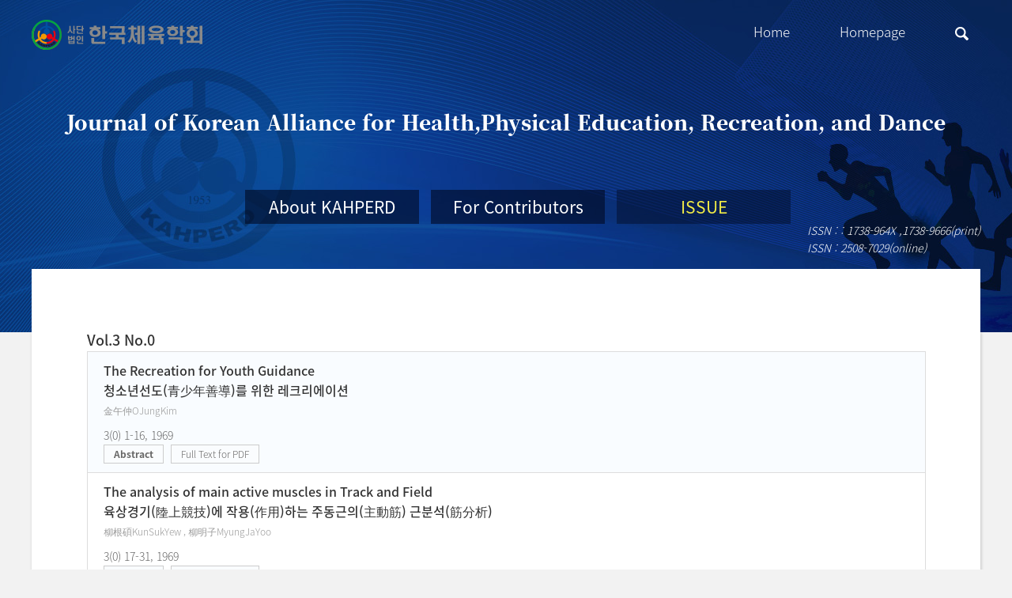

--- FILE ---
content_type: text/html; Charset=UTF-8
request_url: http://journal_kr.kahperd.or.kr/past/list_sub.asp?%20srcCate=%20&i_key=9001%20&p_key=30803%20&v_key=3%20&n_key=0%20&n_key1=0%20&i_kname=%20&p_name=%20&m_year=1969
body_size: 44807
content:

<!DOCTYPE html>
<html lang="ko-KR">
	<head>
	
	<meta name="author" content="LSJ"/>
	<meta name="robots" content="index,follow"/>
	<meta name="viewport" content="width=device-width, initial-scale=1"/>
	<meta http-equiv="X-UA-Compatible" content="IE=edge"/>
	<meta charset="UTF-8"/>

	<title>Journal of Korean Alliance for Health, Physical Education, Recreation, and Dance</title>

	<!-- css on cus -->
	<link href="../../../lib/bootstrap/css/bootstrap.css" rel="stylesheet" type="text/css">
	<link href="../../../lib/bootstrap/css/bootstrap-theme.min.css" rel="stylesheet" type="text/css">
	<link href="../../../lib/slick/slick.css" rel="stylesheet" type="text/css">
	<link href="../../../lib/slick/slick-theme.css" rel="stylesheet" type="text/css">
	<link href="../../../css/libs/font-awesome.css" rel="stylesheet">
	<link href="../../../css/libs/notosanskr.css" rel="stylesheet">
	<link href="../../../css/libs/notoserifkr.css" rel="stylesheet">
	<link rel="stylesheet" href="../../../css/common.css?80778.82">
	<link rel="stylesheet" href="../../../css/layout.css?80778.82">

	<script src="../../../lib/jquery/jquery-1.12.4.min.js"></script>

	<!-- js on cus -->
	<script type="text/javascript">
	function MM_openBrWindow(theURL,winName,features) { //v2.0
	  window.open(theURL,winName,features);
	}
	</script>

	

	<script>
	function SiteSelect1(ftproot, a_imag, inst_key, isDownLoad) {
		var url = "../../../past/Download.asp?ftproot=" + ftproot + "&inst_key=" + inst_key + "&a_imag=" + a_imag + "&isDownLoad=" + isDownLoad
		window.open(url, "", "toolbar=0,location=0,directories=0,status=1,menubar=0,scrollbars=1,resizable=1,copyhistory=1,top=170,left=250,width=540,height=0");
	}
	</script>

	</head>

	<body>
		<!-- 시작: TOP(GNB 포함) -->
					<div class="header">
				<div class="header-in container">
					<h1><a href="../../../"><img src="../../../img/logo.png" alt="Journal of Korean Alliance for Health, Physical Education, Recreation, and Dance"></a></h1>
					<div class="head-top">
						<a href="../../../">Home</a>
						<a href="http://www.kahperd.or.kr" target="_blank">Homepage </a>
						<a href="../../../search/list.asp"><img src="../../../img/ico-search.png" alt="search"></a>
					</div>
					<h2>Journal of Korean Alliance for Health,Physical Education, Recreation, and Dance</h2>
					<div class="gnb-container">
						<ul class="gnb">
							<li>
								<a href="../../../html/sub01.asp" >About KAHPERD</a>
								<div class="sub">
									<p><a href="../../../html/sub01.asp">Aims and Scope</a></p>
									<p><a href="../../../html/sub03.asp">Editorial Board</a></p>
									<p><a href="../../../html/sub02.asp">Editorial Board By-laws </a></p>
									
								</div>
							</li>
							<li>
								<a href="" >For Contributors</a>
								<div class="sub">
									<p><a href="../../../html/sub04.asp">Submission Guideline</a></p>
									<p><a href="../../../html/sub05.asp">Judge Guidelines</a></p>
									<p><a href="../../../html/sub06.asp">Publication Policy</a></p>
									<p><a href="../../../html/sub07.asp">Ethic By-laws</a></p>
								</div>
							</li>
							<li>
								<a href="" class="active">ISSUE</a>
								<div class="sub">
									<a href="../../../past/current.asp">Current Issue</a>
									<a href="../../../past/all_list.asp">All Issue</a>
								</div>
							</li>
						</ul>
					</div>
					<div class="issn">
						<p>ISSN : : 1738-964X ,1738-9666(print)</p>
						<p>ISSN : 2508-7029(online)</p>
					</div>
				</div>
			</div>
		<!-- 끝: TOP(GNB 포함) -->
		<div id="wrap" class="container">
			<!-- 시작: contents -->
			<div class="contents">
				
				<!-- START: contents area -->
				<div class="body-cnt">
					
<div class="pg-title">
	<h3>Vol.3  No.0 </h3><!-- 년도+권호 -->
</div>
<!-- 시작: 권호 해당 논문 -->
<table class="tb-list is-article">
	<caption>Current Issue</caption>
	<tbody>
		
		<!-- 논문 looping -->
		<tr>
			<td>
				<!-- 논문제목: 클릭시 XML view 페이지 이동-->

				<h5 data-key="3724637" >The Recreation for Youth Guidance <br> 청소년선도(青少年善導)를 위한 레크리에이션</h5>

				<!-- 지은이  -->
				<p class="writer">金午仲OJungKim</p>
				
			<p>3(0) 1-16, 1969</p>
			
			<p class="btns">
				<button type="button" data-key="3724637" class="j-title">Abstract</button><!-- 초록 레이어 보기 -->
				<button type="button" onclick="SiteSelect1('http://210.101.116.12/kiss2/inFTP_Journal.asp', '03621445.pdf', 9001, 0);">Full Text for PDF</button><!-- PDF 보기 -->
				
				</p>
							<div class="modal fade" id="modal_abstract" role="dialog" data-key="3724637">
					<div class="modal-dialog">
						<div class="modal-content">
							<div class="modal-header">
								<h3>Title</h3>
								<h4>The Recreation for Youth Guidance <br> 청소년선도(青少年善導)를 위한 레크리에이션</h4>
								<a href="#" class="close" data-dismiss="modal"><img src="/img/btn-close.png" alt=""></a>
							</div>
							<div class="modal-body">
								<!-- 작가, DOI -->
								<p>金午仲OJungKim</p>
								<p class="doi">DOI: <!-- JEWNR Vol.3(No.0) 1-16, 1969 --></p>
								
								<h3>Abstract</h3>
								<p class="row15">The thesis deals with the recreation for the guidance of youths are well as the problems of juvenile delinquency and it’s phenomena. And it also examines the cause of juvenile delinquency and how the youths spend their leisure time, what is their actuality and what clue serves our actual situation.
In order to approach the subject my first step is to present problems, that is to say, how youths are influenced by the commercial recreation and what a role the recreation activity plays in guidance of youths and in prevent of their delinquency or their crime.
The thesis is divided into seven parts: 1) Introduction 2) The status of juvenile delinquency 3) The cause of juvenile delinquency 3) The cause of juvenile delinquency 4) Increased leisure-time and its present status 5) The commercial recreation and its ill influence 6) Effect of recreation and its contribution 7) Conclusion
In Chapter I. the problems arise themselves and the methodology is presented. Accordingly the author adopted Z thousand of boys’ and girls’ Senior high-school students as the objects of my researching program and examine the amount of their leisure-time and the present status of their recreation activity through questionnaire, and sampling depended on the method of the purposed sampling.
In Chapter II. the author derived the following state of juvenile delinquency from the data:
1. 42.2% of juvenile delinquency is caused from supplying expenses for their entertainment, vanity, luxury, and their allowance.
2. 65.9% of juvenile delinquency is taken place in cities.
3. 25.4% of that of students belongs to the middle class and above.
4. 80% of custom violators are students.
5. 50% of students crime shows that of violence.
6. Juvenile crime is increasing year by year.
From the above phenomena it is reasoned that, in Korean society, the cause of juvenile delinquency is found in the ill atmosphere which old generation has formed; that in school the recreation education is ignored; that in the home education they are isolated from the good guidance and love of their parents; that Korean society is economically too poor to realize their ideal state.
As the author reasoned above, it seems that juvenile delinquency and crime are results of the social education by which they have been brought up.
In Chapter III. the essential cause of juvenile delinquency is discussed comparing with various theories which insist on that of here dity, on intelligence or on circumstances. Whatever theory it may be the author agree to something in part. But the author came to the same opinion about the essential cause of juvenile delinquency as that of Hyman S. Lippman’s definition.
Chapter IV. discusses about increased leisure-time and its present status depending upon statistics:
1. The senior highschool students’(boys and girls) leisure time (except Saturday and Sunday) shows that boys have 5.08 hours and girls, 4.34 hours: average, 4.51 hours.
2. Actual use of the leisure-time is spent in current of such passive recreations as travel, movie-watching, music-appreciation.
3. Senior highschool students’ special activity is very poor and school authority pays no serious concern to the students’ special activity.
4. The students’ leisure-time lacks the contents of it.
5. Facilities to enjoy playing recreation sports are very poor beyond question through almost schools.
Chapter V. discusses about the ill-influence of the commercial recreation: unsound commercial recreation is spreaded out in almost cities. And it is proved that most of commercial recreation includes so ill factor that it leads youths or students to a world of delinquency and crime. In fact they are much influenced by the trivial mass-communication and movies.
In Chapter VI. the effect of recreation and its contribution is considered. At first the author examined students’ intention to the recreation activity:
1. Youths' interest in recreation shows very favorits manner, that is, 1,436 of senior highschool students 1,886(76.14%) replied they are helped by recreation.
2. According to the questionnair on what part they are reflected, the emotional advantage marks the highest point and next change of emotion, and health for physical body follows.
Finally, provided that the essential cause of juvenile delinquency is found in Hyman S. Lippman's definition that is, “when one is deprived of satisfaction as the basic desire of human-being, one’s enmity is discharged”, the satisfaction with movement, one of factors of recreation has the close relations with the definition.
Accordingly the author suggested necessity of recreation to save youths and students from a criminal world, and insisted that recreation would give them opportunities of self-expression, and bliss, happiness and satisfaction of human-being are expected to be accomplished through recreation.</p>
								<!-- key word -->
								<h3>Key Words</h3>
								<p></p>
							</div>
							<div class="modal-footer">
								<button type="button" class="btn j-button" onclick="SiteSelect1('http://210.101.116.12/kiss2/inFTP_Journal.asp', '03621445.pdf', 9001, 0);">Full Text for PDF</button>
							</div>
						</div>
					</div>
				</div>
			</td>
		</tr>
		<!-- //논문 looping -->
		
		<!-- 논문 looping -->
		<tr>
			<td>
				<!-- 논문제목: 클릭시 XML view 페이지 이동-->

				<h5 data-key="3724638" >The analysis of main active muscles in Track and Field <br> 육상경기(陸上競技)에 작용(作用)하는 주동근의(主動筋) 근분석(筋分析)</h5>

				<!-- 지은이  -->
				<p class="writer">柳根碩KunSukYew , 柳明子MyungJaYoo</p>
				
			<p>3(0) 17-31, 1969</p>
			
			<p class="btns">
				<button type="button" data-key="3724638" class="j-title">Abstract</button><!-- 초록 레이어 보기 -->
				<button type="button" onclick="SiteSelect1('http://210.101.116.12/kiss2/inFTP_Journal.asp', '03621446.pdf', 9001, 0);">Full Text for PDF</button><!-- PDF 보기 -->
				
				</p>
							<div class="modal fade" id="modal_abstract" role="dialog" data-key="3724638">
					<div class="modal-dialog">
						<div class="modal-content">
							<div class="modal-header">
								<h3>Title</h3>
								<h4>The analysis of main active muscles in Track and Field <br> 육상경기(陸上競技)에 작용(作用)하는 주동근의(主動筋) 근분석(筋分析)</h4>
								<a href="#" class="close" data-dismiss="modal"><img src="/img/btn-close.png" alt=""></a>
							</div>
							<div class="modal-body">
								<!-- 작가, DOI -->
								<p>柳根碩KunSukYew , 柳明子MyungJaYoo</p>
								<p class="doi">DOI: <!-- JEWNR Vol.3(No.0) 17-31, 1969 --></p>
								
								<h3>Abstract</h3>
								<p class="row15">The aim of this study was to find out main active muscles which related in Track and Field.
The methods were kinesiological analysis and electro-myographic (E.M.G) study, They are as follows;
① Kinesiological method
We analyzed active muscles of each joint mechanically, and collected the muscles in skill unit, and chosen the main muscles by frequency.
② E.M.C. method
To know the action strength of selective muscles by the kinesiological method, we measured that muscles of 5 players and 5 nonplayers to use Model 7 ploygraph.
As the results of the study, we found out that main active muscles were almost composed of M. flexors and M. extensors. more over we could find out to main act in the surface and large muscles among that muscles.</p>
								<!-- key word -->
								<h3>Key Words</h3>
								<p></p>
							</div>
							<div class="modal-footer">
								<button type="button" class="btn j-button" onclick="SiteSelect1('http://210.101.116.12/kiss2/inFTP_Journal.asp', '03621446.pdf', 9001, 0);">Full Text for PDF</button>
							</div>
						</div>
					</div>
				</div>
			</td>
		</tr>
		<!-- //논문 looping -->
		
		<!-- 논문 looping -->
		<tr>
			<td>
				<!-- 논문제목: 클릭시 XML view 페이지 이동-->

				<h5 data-key="3724639" >A Survey on College Students' Interests in Sports <br> 대학생(大學生)들의 운동흥미(運動興味)에 대한 조사연구(調査硏究)</h5>

				<!-- 지은이  -->
				<p class="writer">李完燮WanSupLee</p>
				
			<p>3(0) 32-40, 1969</p>
			
			<p class="btns">
				<button type="button" data-key="3724639" class="j-title">Abstract</button><!-- 초록 레이어 보기 -->
				<button type="button" onclick="SiteSelect1('http://210.101.116.12/kiss2/inFTP_Journal.asp', '03621447.pdf', 9001, 0);">Full Text for PDF</button><!-- PDF 보기 -->
				
				</p>
							<div class="modal fade" id="modal_abstract" role="dialog" data-key="3724639">
					<div class="modal-dialog">
						<div class="modal-content">
							<div class="modal-header">
								<h3>Title</h3>
								<h4>A Survey on College Students' Interests in Sports <br> 대학생(大學生)들의 운동흥미(運動興味)에 대한 조사연구(調査硏究)</h4>
								<a href="#" class="close" data-dismiss="modal"><img src="/img/btn-close.png" alt=""></a>
							</div>
							<div class="modal-body">
								<!-- 작가, DOI -->
								<p>李完燮WanSupLee</p>
								<p class="doi">DOI: <!-- JEWNR Vol.3(No.0) 32-40, 1969 --></p>
								
								<h3>Abstract</h3>
								<p class="row15">Physical education requires students’ physical activities as well as mental activities. It is well known that physical ability depends more or less on the age. Understanding what students are interested in might be the first thing to let them understand their own needs in a society.
The results of this study may be summarized as follows:
1. No different interest in sports to different year was indicated.
2. Both male students and female students showed favors on sports activities with they had some previous experiences.
3. Both male and famale students wanted to learn the sports activities with which they had no experiences.
4. Female students showed their interests in sports which might be popular as recreational activities.
5. Most male students wanted to learn certain activities such as boxing, karate, wrestling, and so on.
6. For male students, what they liked was one thing and that they wanted to learn was another thing. They had high interests for unfamiliar sports activities. On the other hand, female students showed a tendency in favor of the sports activities which they had already been familiar with. It suggested that female students were poor in their favorite sports activities.
7. The reason both male and famale students wanted to learn certain sports activities when the activities were considered as recreational.
8. Male students shelved high interests with their future status. They considered that physical education was one of the ways in which they could learn theory and practice and through which they could develop leadership.
9. Most students did net like supervision and interference in extra curricular activities. They wanted to have free circumstances during extra curricular physical activities. 10. Most students showed high interests and alto parents showed high favors in sports. The whole situation may help great for improving students’ sports activities.</p>
								<!-- key word -->
								<h3>Key Words</h3>
								<p></p>
							</div>
							<div class="modal-footer">
								<button type="button" class="btn j-button" onclick="SiteSelect1('http://210.101.116.12/kiss2/inFTP_Journal.asp', '03621447.pdf', 9001, 0);">Full Text for PDF</button>
							</div>
						</div>
					</div>
				</div>
			</td>
		</tr>
		<!-- //논문 looping -->
		
		<!-- 논문 looping -->
		<tr>
			<td>
				<!-- 논문제목: 클릭시 XML view 페이지 이동-->

				<h5 data-key="3724640" >A Study of Suitability of Physical Fitness Test Entries and Standard <br> 체능검사종목(體能檢査種目)의 운동적성(運動適性)과 기준(基準)에 관(關)한 연구(硏究)</h5>

				<!-- 지은이  -->
				<p class="writer">金性洙SungSooKim</p>
				
			<p>3(0) 41-65, 1969</p>
			
			<p class="btns">
				<button type="button" data-key="3724640" class="j-title">Abstract</button><!-- 초록 레이어 보기 -->
				<button type="button" onclick="SiteSelect1('http://210.101.116.12/kiss2/inFTP_Journal.asp', '03621448.pdf', 9001, 0);">Full Text for PDF</button><!-- PDF 보기 -->
				
				</p>
							<div class="modal fade" id="modal_abstract" role="dialog" data-key="3724640">
					<div class="modal-dialog">
						<div class="modal-content">
							<div class="modal-header">
								<h3>Title</h3>
								<h4>A Study of Suitability of Physical Fitness Test Entries and Standard <br> 체능검사종목(體能檢査種目)의 운동적성(運動適性)과 기준(基準)에 관(關)한 연구(硏究)</h4>
								<a href="#" class="close" data-dismiss="modal"><img src="/img/btn-close.png" alt=""></a>
							</div>
							<div class="modal-body">
								<!-- 작가, DOI -->
								<p>金性洙SungSooKim</p>
								<p class="doi">DOI: <!-- JEWNR Vol.3(No.0) 41-65, 1969 --></p>
								
								<h3>Abstract</h3>
								<p class="row15">1. Purpose of Study
The purpose of this study is to exmine whether the present entries of physical fitness tests in high school entrance examinations are suitable to propose partial changes in the entries and test sites, and set a new, objective, and reasonable standard for rating in future application.
2. Contents and Scope
A survey was conducted on the facility, management, physical exercise volume and form, problems in testing. and standard for rating grades in the entries of physical fitness tests of the past - running (the 100m dash in case of boys and the 60m dash for girls), broad jump, throwing, chin up(boys), and push-up(girls) - to determine whether the entries are suitable for physical fitness tests. As a result, the following entries were selected as alternatives which can be adopted for indoor tests; namly running (60m), broad jump, throwing(using both hands) chin-up(boys) and pull-up conducted in a standing posture obliquely, using an iron bar(new line of test instead of push-up for girls). On these entries, actual measurement was taken and she results of the survey Processed statistically to set standard for rating testees’ physical ability.
The original target of this study was entries of physical fitness tests in middle school entrance examinations. because of the abolition of middle school entrance examinations, the study was conducted on those entries for high school entrance examinations.
3. Results of Study
1) To conduct all physical fitness tests in entrance examinations, which were conducted outdoers in the past, indoors.
Reason:
A. Indoor teat will not be affected by any weather conditions.
B. It makes it possible to ensure fairness in the test since it is conducted with the use of identical facilities and under identical conditions.
C. It is simple and easy to operate facilities and management.
D. It solves the problems of protection against cold by testees and examiner during the cold spell, when entrance examinations would be usally conducted.
E. It enables testees to demonstrate their full ability in light clothes indoors.
2) Alternation and modification of present entries of physical fitness tests.
A. Outdoor running tests (100m, for boys and 60m. for girls) shall be conducted indoors on a 60m. shuttle course. (The optimum running capacity of applicants for high school entrance examination has been demonstrated on a 60m. course (See Tables 3-3 and 3-4) The test will be conducted on a shuttle run and the starting and finishing lines may be identical.
B. Broad jump
No change shall be introduced into this entry. There are in need of measuring equipments capable of immediately detecting violation of jump line and it shall be installed indoors.
C. Ball throwing
The conventional ball throwing test in which one arm is used shall be changed to one using an equipment(See fig, 3-1) in which both arms are employed. The weight of the equipment shall be 4㎏. for boys and 3㎏. for girls.
D. Chin-up (for boys)
This test entry shall be continued in the conventional manner. In conducting the test, a measuring equipment should be installed so that the height of the iron bar may be adjusted proportionate to the height of the testee; the principle shall be observed that the distance between the sole of the testee and ground should not exceed 10cm. when the testee thins himself up (See Section B of Paragraph 4).
E. Push-up (for gils)
In view of the difficulties of determining the quanity and shape, and of accuracy in the performance of testees undergoing this test, this entry shall be replaced with a new form of pull-up in which the testee holds an iron bar with her two hands and with her heels on supporting bar pull herself toward the iron bar. A measuring device shall be installed and adjusted the height of the iron bar at 10cm. below the breasts of the testee.
3) Application of standard index for rating in physical fitness test
The past stand rating index for physical fitness test was not formulated as a result of actual measurement of physical ability of testees. It fails in classifying fair grades equally in the difference of individual physical ability. The rating of test results from application of the past index leads to unfairness and unreasonable marks.
As a result of this study, a new standard index for rating was formulated for the new entries of physical fitness tests by means of statistical processing. (See Tables 5-1).
4) Recommendations Concerning Utilization of Results of Study
The foregoing entries of physical fitness tests proposed as alternative plans should be adopted as new entries beginning with physical fitness tests from 1970. The tests should be conducted indoors, with the utilization of identical facilities and under identical conditions. To ensure fairness in measuring, those measuring equipment proposed, should be manufactured and supplied by than.
This new project should be extensively carried out througout the contry, by age. The standard rating index should be formulated on the basis of basis of the measured values of such a nation-wide project, to set the scale of the national physical standards and present a proper direction for improvement of the standards.</p>
								<!-- key word -->
								<h3>Key Words</h3>
								<p></p>
							</div>
							<div class="modal-footer">
								<button type="button" class="btn j-button" onclick="SiteSelect1('http://210.101.116.12/kiss2/inFTP_Journal.asp', '03621448.pdf', 9001, 0);">Full Text for PDF</button>
							</div>
						</div>
					</div>
				</div>
			</td>
		</tr>
		<!-- //논문 looping -->
		
		<!-- 논문 looping -->
		<tr>
			<td>
				<!-- 논문제목: 클릭시 XML view 페이지 이동-->

				<h5 data-key="3724641" >The Problems of Professional Training for Women's Physical Education Teachers in Korea <br> 한국(韓國)에 있어서의 여자체육지도자(女子體育指導者) 양성(養成)의 문제점(問題點)</h5>

				<!-- 지은이  -->
				<p class="writer">成丁順JungSoonSung</p>
				
			<p>3(0) 66-70, 1969</p>
			
			<p class="btns">
				<button type="button" data-key="3724641" class="j-title">Abstract</button><!-- 초록 레이어 보기 -->
				<button type="button" onclick="SiteSelect1('http://210.101.116.12/kiss2/inFTP_Journal.asp', '03621449.pdf', 9001, 0);">Full Text for PDF</button><!-- PDF 보기 -->
				
				</p>
							<div class="modal fade" id="modal_abstract" role="dialog" data-key="3724641">
					<div class="modal-dialog">
						<div class="modal-content">
							<div class="modal-header">
								<h3>Title</h3>
								<h4>The Problems of Professional Training for Women's Physical Education Teachers in Korea <br> 한국(韓國)에 있어서의 여자체육지도자(女子體育指導者) 양성(養成)의 문제점(問題點)</h4>
								<a href="#" class="close" data-dismiss="modal"><img src="/img/btn-close.png" alt=""></a>
							</div>
							<div class="modal-body">
								<!-- 작가, DOI -->
								<p>成丁順JungSoonSung</p>
								<p class="doi">DOI: <!-- JEWNR Vol.3(No.0) 66-70, 1969 --></p>
								
								<h3>Abstract</h3>
								<p class="row15"></p>
								<!-- key word -->
								<h3>Key Words</h3>
								<p></p>
							</div>
							<div class="modal-footer">
								<button type="button" class="btn j-button" onclick="SiteSelect1('http://210.101.116.12/kiss2/inFTP_Journal.asp', '03621449.pdf', 9001, 0);">Full Text for PDF</button>
							</div>
						</div>
					</div>
				</div>
			</td>
		</tr>
		<!-- //논문 looping -->
		
		<!-- 논문 looping -->
		<tr>
			<td>
				<!-- 논문제목: 클릭시 XML view 페이지 이동-->

				<h5 data-key="3724642" >Dynamic Analysis and Its Application to Basketball Shooting <br> Basket ball Shooting의 역학적(力學的) 분석(分析)과 그 응용방법(應用方法)</h5>

				<!-- 지은이  -->
				<p class="writer">李喆熙ChulHiLee</p>
				
			<p>3(0) 71-76, 1969</p>
			
			<p class="btns">
				<button type="button" data-key="3724642" class="j-title">Abstract</button><!-- 초록 레이어 보기 -->
				<button type="button" onclick="SiteSelect1('http://210.101.116.12/kiss2/inFTP_Journal.asp', '03621450.pdf', 9001, 0);">Full Text for PDF</button><!-- PDF 보기 -->
				
				</p>
							<div class="modal fade" id="modal_abstract" role="dialog" data-key="3724642">
					<div class="modal-dialog">
						<div class="modal-content">
							<div class="modal-header">
								<h3>Title</h3>
								<h4>Dynamic Analysis and Its Application to Basketball Shooting <br> Basket ball Shooting의 역학적(力學的) 분석(分析)과 그 응용방법(應用方法)</h4>
								<a href="#" class="close" data-dismiss="modal"><img src="/img/btn-close.png" alt=""></a>
							</div>
							<div class="modal-body">
								<!-- 작가, DOI -->
								<p>李喆熙ChulHiLee</p>
								<p class="doi">DOI: <!-- JEWNR Vol.3(No.0) 71-76, 1969 --></p>
								
								<h3>Abstract</h3>
								<p class="row15">In basketball the correct method of shooting is very important. Therefore the research of the dynamics of shooting is very valuable. The following is summary of my findings of basketball shooting.
1. It is necessary to spin a ball for shooting.
2. The higher the touching point of a ball from the basket is, the weaker the ball must be thrown, and the closer the ball to the basket is, the harder the ball must be thrown.
3. The minimum velociety occurs when the two velocities, horizontal and vertical, are the same, that is, when it is at 45 degrees.
4. Greater degree of rebound occurs when spinning speed is fast.
5. Since a spinning ball is hard to catch, spinning is not necessary for passing.
6. The ball rolls in a direction governed by the area under weak pressure.
7. Basketball requires correctness with speed and control.</p>
								<!-- key word -->
								<h3>Key Words</h3>
								<p></p>
							</div>
							<div class="modal-footer">
								<button type="button" class="btn j-button" onclick="SiteSelect1('http://210.101.116.12/kiss2/inFTP_Journal.asp', '03621450.pdf', 9001, 0);">Full Text for PDF</button>
							</div>
						</div>
					</div>
				</div>
			</td>
		</tr>
		<!-- //논문 looping -->
		
		<!-- 논문 looping -->
		<tr>
			<td>
				<!-- 논문제목: 클릭시 XML view 페이지 이동-->

				<h5 data-key="3724643" >Myelinization and Vascularization Related to Stimulation and Behavior <br> 중추신경(中樞神經)의 수초발전(髓鞘發展), 모세관(毛細管) 증대(增大) 현상(現象)과 자극(刺戟), 행위(行爲)와의 관계(關係)</h5>

				<!-- 지은이  -->
				<p class="writer">鄭星台SungTaiChung</p>
				
			<p>3(0) 77-80, 1969</p>
			
			<p class="btns">
				<button type="button" data-key="3724643" class="j-title">Abstract</button><!-- 초록 레이어 보기 -->
				<button type="button" onclick="SiteSelect1('http://210.101.116.12/kiss2/inFTP_Journal.asp', '03621451.pdf', 9001, 0);">Full Text for PDF</button><!-- PDF 보기 -->
				
				</p>
							<div class="modal fade" id="modal_abstract" role="dialog" data-key="3724643">
					<div class="modal-dialog">
						<div class="modal-content">
							<div class="modal-header">
								<h3>Title</h3>
								<h4>Myelinization and Vascularization Related to Stimulation and Behavior <br> 중추신경(中樞神經)의 수초발전(髓鞘發展), 모세관(毛細管) 증대(增大) 현상(現象)과 자극(刺戟), 행위(行爲)와의 관계(關係)</h4>
								<a href="#" class="close" data-dismiss="modal"><img src="/img/btn-close.png" alt=""></a>
							</div>
							<div class="modal-body">
								<!-- 작가, DOI -->
								<p>鄭星台SungTaiChung</p>
								<p class="doi">DOI: <!-- JEWNR Vol.3(No.0) 77-80, 1969 --></p>
								
								<h3>Abstract</h3>
								<p class="row15"></p>
								<!-- key word -->
								<h3>Key Words</h3>
								<p></p>
							</div>
							<div class="modal-footer">
								<button type="button" class="btn j-button" onclick="SiteSelect1('http://210.101.116.12/kiss2/inFTP_Journal.asp', '03621451.pdf', 9001, 0);">Full Text for PDF</button>
							</div>
						</div>
					</div>
				</div>
			</td>
		</tr>
		<!-- //논문 looping -->
		
		<!-- 논문 looping -->
		<tr>
			<td>
				<!-- 논문제목: 클릭시 XML view 페이지 이동-->

				<h5 data-key="3724644" >An Experimental Study on Short Distance Starts <br> 단거리출발법(短距離出發法)에 대(對)한 실험적(實驗的) 연구(硏究) - Medium start형(型)과 Bunch start형(型)을 중심(中心)으로 -</h5>

				<!-- 지은이  -->
				<p class="writer">金點萬JumManKim</p>
				
			<p>3(0) 81-83, 1969</p>
			
			<p class="btns">
				<button type="button" data-key="3724644" class="j-title">Abstract</button><!-- 초록 레이어 보기 -->
				<button type="button" onclick="SiteSelect1('http://210.101.116.12/kiss2/inFTP_Journal.asp', '03621452.pdf', 9001, 0);">Full Text for PDF</button><!-- PDF 보기 -->
				
				</p>
							<div class="modal fade" id="modal_abstract" role="dialog" data-key="3724644">
					<div class="modal-dialog">
						<div class="modal-content">
							<div class="modal-header">
								<h3>Title</h3>
								<h4>An Experimental Study on Short Distance Starts <br> 단거리출발법(短距離出發法)에 대(對)한 실험적(實驗的) 연구(硏究) - Medium start형(型)과 Bunch start형(型)을 중심(中心)으로 -</h4>
								<a href="#" class="close" data-dismiss="modal"><img src="/img/btn-close.png" alt=""></a>
							</div>
							<div class="modal-body">
								<!-- 작가, DOI -->
								<p>金點萬JumManKim</p>
								<p class="doi">DOI: <!-- JEWNR Vol.3(No.0) 81-83, 1969 --></p>
								
								<h3>Abstract</h3>
								<p class="row15">Running and speed are the fundamentals and sources for every sport event. The most important factor among them is the short distance start. We are behind in scientific analysis and practicing in starts.
Over three times sixty-six students attempted two different starts, medium start and medium start, for the experiment. In this study the position of the feet and the distance between two feet were observed. The results are as follows:
1. Medium start method recorded 0.01 second faster in the first 10 meters than bunch method.
2. Bunch start method recorded 0.03 seconds faster in the first 20 meters than medium method.
3. Bunch start method recoded 0.12 seconds faster in the first 30 meters than medium method.
<80頁 계속> related to functional activity of the central nervous system. When motor activity develops, both myelinization and vascular development increase.
4. Training may accelerate myelinization and vascular development. Trained organisms are likely to have more myelinated nerve fibers and vascularity than untrained organisms.
5. Myelinization and vascular development are linked to each other.
6. Environmental stimulation can be considered to be beneficial for functional activity of the central nervous system.</p>
								<!-- key word -->
								<h3>Key Words</h3>
								<p></p>
							</div>
							<div class="modal-footer">
								<button type="button" class="btn j-button" onclick="SiteSelect1('http://210.101.116.12/kiss2/inFTP_Journal.asp', '03621452.pdf', 9001, 0);">Full Text for PDF</button>
							</div>
						</div>
					</div>
				</div>
			</td>
		</tr>
		<!-- //논문 looping -->
		
		<!-- 논문 looping -->
		<tr>
			<td>
				<!-- 논문제목: 클릭시 XML view 페이지 이동-->

				<h5 data-key="3724645" >A Comparative Study of Motor Fitness for Youth in Seoul, Korea <br> 서울 청소년(靑少年) 운동적성(運動適性)의 비교연구(比較硏究)</h5>

				<!-- 지은이  -->
				<p class="writer">姜信福SinBokKang</p>
				
			<p>3(0) 84-93, 1969</p>
			
			<p class="btns">
				<button type="button" data-key="3724645" class="j-title">Abstract</button><!-- 초록 레이어 보기 -->
				<button type="button" onclick="SiteSelect1('http://210.101.116.12/kiss2/inFTP_Journal.asp', '03621453.pdf', 9001, 0);">Full Text for PDF</button><!-- PDF 보기 -->
				
				</p>
							<div class="modal fade" id="modal_abstract" role="dialog" data-key="3724645">
					<div class="modal-dialog">
						<div class="modal-content">
							<div class="modal-header">
								<h3>Title</h3>
								<h4>A Comparative Study of Motor Fitness for Youth in Seoul, Korea <br> 서울 청소년(靑少年) 운동적성(運動適性)의 비교연구(比較硏究)</h4>
								<a href="#" class="close" data-dismiss="modal"><img src="/img/btn-close.png" alt=""></a>
							</div>
							<div class="modal-body">
								<!-- 작가, DOI -->
								<p>姜信福SinBokKang</p>
								<p class="doi">DOI: <!-- JEWNR Vol.3(No.0) 84-93, 1969 --></p>
								
								<h3>Abstract</h3>
								<p class="row15">1. Purpose
The purpose of study is to measure and validate status and achievements, youth in Seoul Korea, in the AAHPER Youth Fitness Test and to abtain the means of 7 asubtests and compare these results with those of foreigners(American and Japan).
2. Procedure
(1)Sampling
Elementary schoolboys, junior high school students in Seoul area.
The ages of subjects ranged from 10 to 17.
Total number of subjects were 3,047 of which 1521 were male and 1526 female.
(2) The period of tests.
March 2, 1968-April 30, 1968.
3. Sub-Test
Motor Fitness Test includes 7 sub-test.
(1) Pull-up for boys and Modified pull-up for girls.
(2) Sit-ups.
(3) Shuttle run.
(4) 50-yard Dash.
(5) Softball throw for distance.
(6) Standing broad jump.
(7) 600-yard run-walk.
4. Results and Conclusion
1) Pull-up for boys and modified pull-up for girls.
The results showed that the boys ranging in age from 11 to 13 were slower in pull-up, Compared with the rest age group, But the results by age group were superior th America and Japan. In case of girls, Japanese ones showed better progress.
2) Sit-ups.
Boys and girls were inferior those of two countries. Boys developed steadily until the age of sixteen. On other hand, girls who are over thirteen years old showed gradual descending phenomena.
3) Shuttle Run.
In this case, boys and girls of Korea & Japan made similar development and were more excellent than American ones.
The developmental curve reached the peak at the age of sixteen in three countries(Korea, America and Japan).
4) 50-yard Dash.
The results were almost the same among the three countries.
Undulating developmental curve was found in case of girls showing the highest development at thirteen. The records between Korea and Japan were mostly equal, but the results were superior to America.
5) softball throw for distance.
Boys as well as girls showed sluggish development in comparison with those of America and Japan. According th the results, boys displayed straight progress as they grow older.
Girls who have passed over the age of fourteen showed standstill or decreasing.
6) Standing
Broad Jump. Boys made steady development until fifteen as they get old, but the development was stopped between the age of 15 and 16. After that, they began to develop.
Girls fitness improved until fifteen since that they were inclined the fall down. Boys and girls are inferior to Japan, but they are superior to America.
7) 600-yard Run-Walk.
In the event of the boys who twelve years old, over-all results were a little excellent, compared with Japanese boys of an age.
In other age groups, it was left behind. Girls also showed more unsatisfactory results than those of Japan. Boys and girls showed remoarkable development than America. Girls best development was found at fourteen. And then, girls` fitness was tended to come down by degrees. This is probably due to their first menstrual period(puberty).</p>
								<!-- key word -->
								<h3>Key Words</h3>
								<p></p>
							</div>
							<div class="modal-footer">
								<button type="button" class="btn j-button" onclick="SiteSelect1('http://210.101.116.12/kiss2/inFTP_Journal.asp', '03621453.pdf', 9001, 0);">Full Text for PDF</button>
							</div>
						</div>
					</div>
				</div>
			</td>
		</tr>
		<!-- //논문 looping -->
		
		<!-- 논문 looping -->
		<tr>
			<td>
				<!-- 논문제목: 클릭시 XML view 페이지 이동-->

				<h5 data-key="3724646" >Personality Trats of the Sportsmen <br> 남자(男子) 고등학교(高等學校) 운동선수(運動選手)의 퍼스낼리티 특성(特性)에 관(關)한 조사연구(調査硏究)</h5>

				<!-- 지은이  -->
				<p class="writer">林繁藏BurnJangLim</p>
				
			<p>3(0) 94-102, 1969</p>
			
			<p class="btns">
				<button type="button" data-key="3724646" class="j-title">Abstract</button><!-- 초록 레이어 보기 -->
				<button type="button" onclick="SiteSelect1('http://210.101.116.12/kiss2/inFTP_Journal.asp', '03621454.pdf', 9001, 0);">Full Text for PDF</button><!-- PDF 보기 -->
				
				</p>
							<div class="modal fade" id="modal_abstract" role="dialog" data-key="3724646">
					<div class="modal-dialog">
						<div class="modal-content">
							<div class="modal-header">
								<h3>Title</h3>
								<h4>Personality Trats of the Sportsmen <br> 남자(男子) 고등학교(高等學校) 운동선수(運動選手)의 퍼스낼리티 특성(特性)에 관(關)한 조사연구(調査硏究)</h4>
								<a href="#" class="close" data-dismiss="modal"><img src="/img/btn-close.png" alt=""></a>
							</div>
							<div class="modal-body">
								<!-- 작가, DOI -->
								<p>林繁藏BurnJangLim</p>
								<p class="doi">DOI: <!-- JEWNR Vol.3(No.0) 94-102, 1969 --></p>
								
								<h3>Abstract</h3>
								<p class="row15">Guilford Inventory Test, revised and standardized to fit Koreans, has given to students and players from boy`s high school in Seoul from June 9, 1967 to October 24 March 15, 1967 to test the personality trails of the sportsmen.
The result of the test was arranged and analized by means of t-test and analysis of variance and the following conclusion was obtained.
The personality traits of the players show thinking extroversion and less depression Compared with general students.</p>
								<!-- key word -->
								<h3>Key Words</h3>
								<p></p>
							</div>
							<div class="modal-footer">
								<button type="button" class="btn j-button" onclick="SiteSelect1('http://210.101.116.12/kiss2/inFTP_Journal.asp', '03621454.pdf', 9001, 0);">Full Text for PDF</button>
							</div>
						</div>
					</div>
				</div>
			</td>
		</tr>
		<!-- //논문 looping -->
		
		<!-- 논문 looping -->
		<tr>
			<td>
				<!-- 논문제목: 클릭시 XML view 페이지 이동-->

				<h5 data-key="3724647" >A Study on Physiological Fitness of College Men <br> 남자대학생(男子大學生)들의 생리적(生理的) 적성(適性)에 관(關)한 연구(硏究)</h5>

				<!-- 지은이  -->
				<p class="writer">金振元JinWonKim</p>
				
			<p>3(0) 103-107, 1969</p>
			
			<p class="btns">
				<button type="button" data-key="3724647" class="j-title">Abstract</button><!-- 초록 레이어 보기 -->
				<button type="button" onclick="SiteSelect1('http://210.101.116.12/kiss2/inFTP_Journal.asp', '03621455.pdf', 9001, 0);">Full Text for PDF</button><!-- PDF 보기 -->
				
				</p>
							<div class="modal fade" id="modal_abstract" role="dialog" data-key="3724647">
					<div class="modal-dialog">
						<div class="modal-content">
							<div class="modal-header">
								<h3>Title</h3>
								<h4>A Study on Physiological Fitness of College Men <br> 남자대학생(男子大學生)들의 생리적(生理的) 적성(適性)에 관(關)한 연구(硏究)</h4>
								<a href="#" class="close" data-dismiss="modal"><img src="/img/btn-close.png" alt=""></a>
							</div>
							<div class="modal-body">
								<!-- 작가, DOI -->
								<p>金振元JinWonKim</p>
								<p class="doi">DOI: <!-- JEWNR Vol.3(No.0) 103-107, 1969 --></p>
								
								<h3>Abstract</h3>
								<p class="row15"></p>
								<!-- key word -->
								<h3>Key Words</h3>
								<p></p>
							</div>
							<div class="modal-footer">
								<button type="button" class="btn j-button" onclick="SiteSelect1('http://210.101.116.12/kiss2/inFTP_Journal.asp', '03621455.pdf', 9001, 0);">Full Text for PDF</button>
							</div>
						</div>
					</div>
				</div>
			</td>
		</tr>
		<!-- //논문 looping -->
		
</tbody>
</table>
					<!-- 끝: 권호 해당 논문  -->
				</div>
				<!-- END: contents area -->
			</div>
		</div>
		<!-- 끝: contents -->
		<!-- 시작 footer -->
		<div class="common_footer">
	<p class="row10">Tel : 02-415-0215<span class="gubun">|</span>Fax : 02-415-0145
<span class="gubun">|</span>E-mail : <a href="mailto:kahperd00@naver.com">kahperd00@naver.com</a></p>
	<p>Copyright Korean Alliance for Health, Physical Education, Recreation, and Dance</p>
</div>

<script type="text/javascript" src="../../../lib/jquery/jquery-1.12.4.min.js"></script>
<script type="text/javascript" src="../../../lib/bootstrap/js/bootstrap.min.js"></script>
<script type="text/javascript" src="../../../lib/jquery.transit/jquery.transit.min.js"></script>
<script type="text/javascript" src="../../../lib/slick/slick.min.js"></script>
<script type="text/javascript" src="../../../js/jquery.js"></script>
<script type="text/javascript" src="../../../js/common.js"></script>


	<script type="text/javascript" src="../../../js/board.js"></script>
	<script type="text/javascript" src="../../../js/board_file.js"></script>



<script src="../../../js/plugins/jquery.basicModal.js"></script>
<script>
	$(document).ready(function () {
		$('.adm.in').basicModal({
			'mod_layer': '.login-adm', // default .modal-layer
			'effect_time_in': 1000, // default 500
			'effect_time_out': 500, // default 500
			'btn_close': 'a.close' // detault a.close, 모달창 닫기
		});

	});
</script>
		<!-- 끝 footer -->

	</body>

</html>


--- FILE ---
content_type: text/css
request_url: http://journal_kr.kahperd.or.kr/css/libs/notoserifkr.css
body_size: 4889
content:
/* noto-serif-kr-300 - korean_latin */
@font-face {
  font-family: 'Noto Serif KR';
  font-style: normal;
  font-weight: 300;
  src: url('../fonts/noto-serif-kr-v3-korean_latin-300.eot'); /* IE9 Compat Modes */
  src: local('Noto Serif KR Light'), local('NotoSerifKR-Light'),
       url('../fonts/noto-serif-kr-v3-korean_latin-300.eot?#iefix') format('embedded-opentype'), /* IE6-IE8 */
       url('../fonts/noto-serif-kr-v3-korean_latin-300.woff2') format('woff2'), /* Super Modern Browsers */
       url('../fonts/noto-serif-kr-v3-korean_latin-300.woff') format('woff'), /* Modern Browsers */
       url('../fonts/noto-serif-kr-v3-korean_latin-300.ttf') format('truetype'), /* Safari, Android, iOS */
       url('../fonts/noto-serif-kr-v3-korean_latin-300.svg#NotoSerifKR') format('svg'); /* Legacy iOS */
}
/* noto-serif-kr-regular - korean_latin */
@font-face {
  font-family: 'Noto Serif KR';
  font-style: normal;
  font-weight: 400;
  src: url('../fonts/noto-serif-kr-v3-korean_latin-regular.eot'); /* IE9 Compat Modes */
  src: local('Noto Serif KR'), local('NotoSerifKR-Regular'),
       url('../fonts/noto-serif-kr-v3-korean_latin-regular.eot?#iefix') format('embedded-opentype'), /* IE6-IE8 */
       url('../fonts/noto-serif-kr-v3-korean_latin-regular.woff2') format('woff2'), /* Super Modern Browsers */
       url('../fonts/noto-serif-kr-v3-korean_latin-regular.woff') format('woff'), /* Modern Browsers */
       url('../fonts/noto-serif-kr-v3-korean_latin-regular.ttf') format('truetype'), /* Safari, Android, iOS */
       url('../fonts/noto-serif-kr-v3-korean_latin-regular.svg#NotoSerifKR') format('svg'); /* Legacy iOS */
}
/* noto-serif-kr-500 - korean_latin */
@font-face {
  font-family: 'Noto Serif KR';
  font-style: normal;
  font-weight: 500;
  src: url('../fonts/noto-serif-kr-v3-korean_latin-500.eot'); /* IE9 Compat Modes */
  src: local('Noto Serif KR Medium'), local('NotoSerifKR-Medium'),
       url('../fonts/noto-serif-kr-v3-korean_latin-500.eot?#iefix') format('embedded-opentype'), /* IE6-IE8 */
       url('../fonts/noto-serif-kr-v3-korean_latin-500.woff2') format('woff2'), /* Super Modern Browsers */
       url('../fonts/noto-serif-kr-v3-korean_latin-500.woff') format('woff'), /* Modern Browsers */
       url('../fonts/noto-serif-kr-v3-korean_latin-500.ttf') format('truetype'), /* Safari, Android, iOS */
       url('../fonts/noto-serif-kr-v3-korean_latin-500.svg#NotoSerifKR') format('svg'); /* Legacy iOS */
}
/* noto-serif-kr-600 - korean_latin */
@font-face {
  font-family: 'Noto Serif KR';
  font-style: normal;
  font-weight: 600;
  src: url('../fonts/noto-serif-kr-v3-korean_latin-600.eot'); /* IE9 Compat Modes */
  src: local('Noto Serif KR SemiBold'), local('NotoSerifKR-SemiBold'),
       url('../fonts/noto-serif-kr-v3-korean_latin-600.eot?#iefix') format('embedded-opentype'), /* IE6-IE8 */
       url('../fonts/noto-serif-kr-v3-korean_latin-600.woff2') format('woff2'), /* Super Modern Browsers */
       url('../fonts/noto-serif-kr-v3-korean_latin-600.woff') format('woff'), /* Modern Browsers */
       url('../fonts/noto-serif-kr-v3-korean_latin-600.ttf') format('truetype'), /* Safari, Android, iOS */
       url('../fonts/noto-serif-kr-v3-korean_latin-600.svg#NotoSerifKR') format('svg'); /* Legacy iOS */
}
/* noto-serif-kr-700 - korean_latin */
@font-face {
  font-family: 'Noto Serif KR';
  font-style: normal;
  font-weight: 700;
  src: url('../fonts/noto-serif-kr-v3-korean_latin-700.eot'); /* IE9 Compat Modes */
  src: local('Noto Serif KR Bold'), local('NotoSerifKR-Bold'),
       url('../fonts/noto-serif-kr-v3-korean_latin-700.eot?#iefix') format('embedded-opentype'), /* IE6-IE8 */
       url('../fonts/noto-serif-kr-v3-korean_latin-700.woff2') format('woff2'), /* Super Modern Browsers */
       url('../fonts/noto-serif-kr-v3-korean_latin-700.woff') format('woff'), /* Modern Browsers */
       url('../fonts/noto-serif-kr-v3-korean_latin-700.ttf') format('truetype'), /* Safari, Android, iOS */
       url('../fonts/noto-serif-kr-v3-korean_latin-700.svg#NotoSerifKR') format('svg'); /* Legacy iOS */
}
/* noto-serif-kr-900 - korean_latin */
@font-face {
  font-family: 'Noto Serif KR';
  font-style: normal;
  font-weight: 900;
  src: url('../fonts/noto-serif-kr-v3-korean_latin-900.eot'); /* IE9 Compat Modes */
  src: local('Noto Serif KR Black'), local('NotoSerifKR-Black'),
       url('../fonts/noto-serif-kr-v3-korean_latin-900.eot?#iefix') format('embedded-opentype'), /* IE6-IE8 */
       url('../fonts/noto-serif-kr-v3-korean_latin-900.woff2') format('woff2'), /* Super Modern Browsers */
       url('../fonts/noto-serif-kr-v3-korean_latin-900.woff') format('woff'), /* Modern Browsers */
       url('../fonts/noto-serif-kr-v3-korean_latin-900.ttf') format('truetype'), /* Safari, Android, iOS */
       url('../fonts/noto-serif-kr-v3-korean_latin-900.svg#NotoSerifKR') format('svg'); /* Legacy iOS */
}

--- FILE ---
content_type: text/css
request_url: http://journal_kr.kahperd.or.kr/css/common.css?80778.82
body_size: 32060
content:
@charset "UTF-8";

/** -------------------------------- normalize 브라우저 동기화 -------------------------------- */
article, aside, details, figcaption, figure, footer, header, hgroup, main, nav, section, summary {display: block;}
audio, canvas, progress, video {display: inline-block; *display: inline; *zoom: 1;}
audio:not([controls]) {display: none; height: 0;}
[hidden], template {display: none;}
html {font-size: 100%; -webkit-text-size-adjust: 100%; -ms-text-size-adjust: 100%;}
a:focus {/*outline: thin dotted;*/}
a:active, a:hover {outline: 0;}
b, strong {font-weight: 700;}
blockquote {margin: 1em 2.8em;}

hr {-moz-box-sizing: content-box; box-sizing: content-box; height: 0;}
mark {background: #3158a8; color: #fff; padding: 0.2em;}
p, pre {margin: 0;}
pre {white-space: pre; white-space: pre-wrap; word-wrap: break-word;}
q {quotes: none;}
q:before, q:after {content: ''; content: none;}
small {font-size: 75%;}
small.smaller {font-size: 60% !important; color: #555; padding-left: 15px;}
small.bigger {font-size: 90% !important; font-weight: 300 !important;}
sub, sup {font-size: 75%; line-height: 0; position: relative; vertical-align: baseline;}
sup {top: -0.5em;}
sub {bottom: -0.25em;}
nav ul, nav ol {list-style: none; list-style-image: none; margin: 0; padding: 0;}
img, a img {border: 0; -ms-interpolation-mode: bicubic; vertical-align: middle}
svg:not(:root) {overflow: hidden;}
fieldset {border: 0; margin: 0;}
legend {border: 0; padding: 0; white-space: normal; *margin-left: -7px; display: block}
button, input, select, textarea {margin: 0; vertical-align: middle;}
button, input {line-height: normal;}
button, select {text-transform: none;}
button, html input[type="button"], input[type="reset"], input[type="submit"] {-webkit-appearance: button; cursor: pointer; *overflow: visible;}
button[disabled], html input[disabled] {cursor: default;}
input[type="search"] {-webkit-appearance: textfield; -moz-box-sizing: content-box; -webkit-box-sizing: content-box; box-sizing: content-box;}
input[type="search"]::-webkit-search-cancel-button, input[type="search"]::-webkit-search-decoration {-webkit-appearance: none;}
button::-moz-focus-inner, input::-moz-focus-inner {border: 0; padding: 0;}
textarea {overflow: auto; vertical-align: top;}
table {border-collapse: collapse; border-spacing: 0;}
td, th {padding: 0;}

.chromeframe {position: fixed; top: 5px; right: 5px; width: 480px; margin: 0.2em 0; border: 1px solid #cfcfcf; padding: 0.4em; background: #efefef; color: #2f2f2f; font-size: 0.8em; line-height: 1.5;}/*	크롬프레임 스타일 */

/*	==========================================================================
	초기화(옵션) 스타일 및 공통 스타일
	========================================================================== */
html {overflow-y: scroll; -webkit-font-smoothing: antialiased; /* Fix for webkit rendering */ -webkit-text-size-adjust: none;}
html, body, div, span, object, iframe, h1, h2, h3, h4, h5, h6, p, blockquote, pre, abbr, address, cite, code, del, dfn, em, img, ins, kbd, q, samp, small, strong, sub, sup, var, b, i, dl, dt, dd, ol, ul, li, fieldset, form, label, legend, table, caption, tbody, tfoot, thead, tr, th, td, article, aside, canvas, details, figcaption, figure, footer, header, hgroup, menu, nav, section, summary, time, mark, audio, video {margin: 0; padding: 0; border: 0; outline: 0; font-size: 100%;}

::-moz-selection {background: #3158a8; text-shadow: none;}
::selection {background: #3158a8; text-shadow: none; color: #fff;}
img {vertical-align: top;}
textarea {resize: vertical;}
img, video, audio, object, embed {max-width: 100%; height: auto;}
iframe {max-width: 100%;}
caption {position: absolute; clip: rect(1px); clip: rect(1px, 1px, 1px, 1px);}
h1, h2, h3, h4, h5, h6 {color: #333; font-weight: 500;}
h1 a, h2 a, h3 a, h4 a, h5 a, h6 a {font-weight: inherit;}
h1 {font-size: 36px; font-weight: 600}
h2 {font-size: 30px; font-weight: 600}
h3 {font-size: 18px; font-weight: 500;}
h4 {font-size: 17px; font-weight: 500;}
h5 {font-size: 16px; font-weight: 500;}
h6 {font-size: 15px; font-weight: 500;}
em{font-style: italic; line-height: inherit;}
i {font-style: italic; line-height: inherit; }
address {font-style: normal; line-height: inherit;}
a img {border: none;}
button, input, select, textarea {font-family: inherit; color: inherit;}

/* #Lists ====== */
ul, li, dl, dt, dd {list-style: none;}
dl dt {margin-bottom: 0.3em; font-weight: 400;}
dl dd {margin-bottom: 0.3em;}
hr {background: none; border: none;}
.fl {float: left; *zoom: 1;}
.fl:after {display: table; content: ""; line-height: 0; clear: both;}
.fr {float: right; *zoom: 1;}
.fr:after {display: table; content: ""; line-height: 0; clear: both;}
ul.fl > li {float: left;}
ul.fl:after {display: table; content: ""; line-height: 0; clear: both;}
.ir {overflow: hidden; text-indent: -9999em;}
.hidden {display: none !important;}
.hide-text {position: absolute; clip: rect(1px); clip: rect(1px, 1px, 1px, 1px);}
.invisible {visibility: hidden;}
.clearfix {*zoom: 1;}
.clearfix:after {display: block; width: 0; height: 0; content: ''; clear: both;}
.text-left {text-align: left !important;}
.text-right {text-align: right !important;}
.text-center {text-align: center !important;}
.text-justify {text-align: justify !important;}
.vertical-middle {vertical-align: middle;}
.vertical-top {vertical-align: top;}
.posa {position: absolute;}
.posr {position: relative;}
.dis-inb {display: inline-block;}
.text-ellips {white-space: nowrap; overflow: hidden; text-overflow: ellipsis;}

.multi-ellips-row2 {overflow: hidden; text-overflow: ellipsis; display: -webkit-box; -webkit-line-clamp: 2; /* 라인수 */ -webkit-box-orient: vertical; word-wrap:break-word; }
.mg-auto {margin:0 auto;}
.posa-lb {position: absolute; left: 0; bottom: 0;}
.posa-rb {position: absolute; right: 0; bottom: 0;}
.posa-lt {position: absolute; left: 0; top: 0;}
.posa-rt {position: absolute; right: 0; top: 0;}
.posa-lc {position: absolute; left: 0; top: 50%;}
.posa-rc {position: absolute; right: 0; top: 50%;}
.lh1 {line-height: 1 !important;}
.lh1-2 {line-height: 1.2 !important;}
.lh1-6 {line-height: 1.6 !important;}
.lh1-8 {line-height: 1.8 !important;}
.lh2 {line-height: 2 !important;}
.box-size {box-sizing: border-box !important;}
.req {font-size: 12px; color: red;}
.cur-d {cursor: default;}
.cur-t {cursor: text;}
.cur-p {cursor: pointer;}
.w-break {word-break: break-all;}/* 영문글자 단위 내리기 */

/* - 공통 padding - margin - element- */
.no-pad{padding:0 !important;}
.no-margin{margin:0 !important;}
.row5 {margin-bottom: 5px;}
.row10 {margin-bottom: 10px;}
.row15 {margin-bottom: 15px;}
.row20 {margin-bottom: 20px;}
.row25 {margin-bottom: 25px;}
.row30 {margin-bottom: 30px;}
.row35 {margin-bottom: 35px;}
.row40 {margin-bottom: 40px;}
.row45 {margin-bottom: 45px;}
.row50 {margin-bottom: 50px;}
.row60 {margin-bottom: 60px;}
.row70 {margin-bottom: 70px;}
.row80 {margin-bottom: 80px;}
.row90 {margin-bottom: 90px;}
.row100 {margin-bottom: 100px;}
.row1em {margin-bottom: 1em}
.row1-5em {margin-bottom: 1.5em}
.row2em {margin-bottom: 2em}
.row2-5em {margin-bottom: 2.5em}
.row3em {margin-bottom: 3em}

.mr-t10 {margin-top: 10px;}
.mr-t15 {margin-top: 15px;}
.mr-t20 {margin-top: 20px;}
.mr-t25 {margin-top: 25px;}
.mr-t30 {margin-top: 30px;}
.mr-t35 {margin-top: 35px;}
.mr-t40 {margin-top: 40px;}
.mr-t50 {margin-top: 50px;}
.mr-t60 {margin-top: 60px;}
.mr-r5 {margin-right: 5px;}
.mr-r10 {margin-right: 10px;}
.mr-r15 {margin-right: 15px;}
.mr-r20 {margin-right: 20px;}
.mr-r30 {margin-right: 30px;}
.mr-r40 {margin-right: 40px;}
.mr-r50 {margin-right: 50px;}
.mr-r100 {margin-right: 100px;}

.pad5 {padding: 5px;}
.pad10 {padding: 10px;}
.pad15 {padding: 15px;}
.pad20 {padding: 20px;}
.pad25 {padding: 25px;}
.pad30 {padding: 30px;}
.pad40 {padding: 40px;}
.pad50 {padding: 50px;}

.pad-0-5em {padding: 0.5em;}
.pad-1em {padding: 1em;}
.pad-1-5em {padding: 1.5em;}
.pad-2em {padding: 2em;}

.pad-l1em {padding-left: 1em}
.pad-l1-5em {padding-left: 1.5em}
.pad-l2em {padding-left: 2em}
.pad-l3em {padding-left: 3em}
.pad-l5em {padding-left: 5em}
.pad-r1em {padding-right: 1em}
.pad-r2em {padding-right: 2em}
.pad-t1em {padding-top: 1em}
.pad-t2em {padding-top: 2em}
.pad-b1em {padding-bottom: 1em}
.pad-b2em {padding-bottom: 2em}
.pad-l5 {padding-left: 5px;}
.pad-l10 {padding-left: 10px;}
.pad-l15 {padding-left: 15px;}
.pad-l20 {padding-left: 20px;}
.pad-l30 {padding-left: 30px;}
.pad-l40 {padding-left: 40px;}
.pad-l50 {padding-left: 50px;}
.pad-r5 {padding-right: 5px;}
.pad-r10 {padding-right: 10px;}
.pad-r15 {padding-right: 15px;}
.pad-r20 {padding-right: 20px;}
.pad-t5 {padding-top: 5px;}
.pad-t10 {padding-top: 10px;}
.pad-t15 {padding-top: 15px;}
.pad-t20 {padding-top: 20px;}
.pad-t25 {padding-top: 25px;}
.pad-t30 {padding-top: 30px;}
.pad-t40 {padding-top: 40px;}
.pad-t50 {padding-top: 50px;}
.pad-t80 {padding-top: 80px;}
.pad-t100 {padding-top: 100px;}
.pad-t200 {padding-top: 200px;}
.pad-b10 {padding-bottom: 10px;}
.pad-b15 {padding-bottom: 15px;}
.pad-b20 {padding-bottom: 20px;}
.pad-tb1em {padding:1em 0 ;}
.pad-tb20 {padding:20px 0 ;}

.w100per {width: 100%;}
.w99per {width: 99%;}
.w95per {width: 95%;}
.w90per {width: 90%;}
.w85per {width: 85%;}
.w80per {width: 80%;}
.w75per {width: 75%;}
.w70per {width: 70%;}
.w65per {width: 65%;}
.w60per {width: 60%;}
.w50per {width: 50%;}
.w55per {width: 55%;}
.w45per {width: 45%;}
.w40per {width: 40%;}
.w35per {width: 35%;}
.w33per {width: 33.3333333%;}
.w30per {width: 30%;}
.w25per {width: 25%;}
.w23per {width: 23%;}
.w20per {width: 20%;}
.w19per {width: 19%;}
.w18per {width: 18%;}
.w17per {width: 17%;}
.w16per {width: 16%;}
.w15per {width: 15%;}
.w14per {width: 14%;}
.w13per {width: 13%;}
.w12per {width: 12%;}
.w11per {width: 11%;}
.w10per {width: 10%;}
.w9per {width: 9%;}
.w8per {width: 8%;}
.w7per {width: 7%;}
.w6per {width: 6%;}
.w5per {width: 5%;}
.w4per {width: 4%;}
.w3per {width: 3%;}

.w30 {width: 30px;}
.w40 {width: 40px;}
.w50 {width: 50px;}
.w60 {width: 60px;}
.w70 {width: 70px;}
.w80 {width: 80px;}
.w90 {width: 90px;}
.w100 {width: 100px;}
.w120 {width: 120px;}
.w150 {width: 150px;}
.w160 {width: 160px;}
.w170 {width: 170px;}
.w180 {width: 180px;}
.w200 {width: 200px;}
.w220 {width: 220px;}
.w230 {width: 230px;}
.w250 {width: 250px;}
.w300 {width: 300px;}
.w320 {width: 320px;}
.w350 {width: 350px;}
.w400 {width: 400px;}
.w500 {width: 500px;}
.w600 {width: 600px;}
.w700 {width: 700px;}
.min-w100 {min-width: 100px;}
.min-w150 {min-width: 150px;}
.min-w200 {min-width: 200px;}

.w3em {width: 3em;}
.w4em {width: 4em;}
.w5em {width: 5em;}
.w6em {width: 6em;}
.w7em {width: 7em;}
.w8em {width: 8em;}
.w9em {width: 9em;}
.w10em {width: 10em;}

.h2em {height: 2em}
.h3em {height: 3em}
.h4em {height: 4em}
.h5em {height: 5em}

.h20 {height: 20px;}
.h24 {height: 24px;}
.h25 {height: 25px;}
.h26 {height: 26px;}
.h28 {height: 28px;}
.h30 {height: 30px;}
.h36 {height: 36px;}
.h40 {height: 40px;}
.h50 {height: 50px;}
.h80 {height:80px;}
.h100 {height: 100px;}
.h120 {height: 120px;}
.h100per {height: 100%}
.h50per {height: 50%}

.minh300 {min-height: 300px}
.minh400 {min-height: 400px}
.minh500 {min-height: 500px}
.minh600 {min-height: 600px}
.minh800 {min-height: 800px}
.rect20 {width:20px; height: 20px;}

/* =============================== */
/* ===== Font Common style  ====== */

.fc-key {color: #0c214b !important;} /* key color */
.fc-point {color: #f9d62f !important;} /* point color */
.fc-k1 {color: #333 !important;}
.fc-k2 {color: #434343 !important;}
.fc-k3 {color: #464646 !important;}
.fc-gray1 {color: #959595 !important;}
.fc-gray2 {color: #bababa !important;}
.fc-gray3 {color: #ddd !important;}
.fc-gray4 {color: #eaeaea !important;}

.fc-white {color: #fff !important;}
.fc-red {color: #e84953 !important;}
.fc-rb {color: #9f4b4b !important;}
.fc-pink {color: #e77fd4 !important;}
.fc-green {color: #768a76 !important;}
.fc-blue {color: #4998e8 !important;}
.fc-yellow {color: #ffed89 !important;}
.fc-org {color: #ff9e2c !important;}
.fc-fail {color: #ee5b63 !important;}
.fc-success {color: #d6a066 !important;}
.fs-st500 {color: #333; font-weight: 500;}
.fs-st {color: #333; font-weight: 700;}

.title-bullet {position: relative; padding-left: 0.8em; line-height: 1; margin-bottom: 8px}
.title-bullet:before {position: absolute; top:0.35em; left:0; font-size: 0.5em; content: '●'}

.fs-big1 {font-size: 15px;}
.fs-big2 {font-size: 16px;}
.fs-big3 {font-size: 17px;}
.fs-big4 {font-size: 18px;}
.fs-big5 {font-size: 19px;}
.fs-big6 {font-size: 20px;}

.fs-def {font-size: 14px; font-weight: normal !important; color: #676767 !important;}
.fs-small1 {font-size: 13px;}
.fs-small2 {font-size: 12px;}
.fw-normal {font-weight: 400 !important;}
.fw-bold {font-weight: 700;}
.fw-300 {font-weight: 300;}
.fw-500 {font-weight: 500;}
.letter-spacing {letter-spacing: -0.5px;}
.letter-spacing-p {letter-spacing: 0.5px;}


/* - bg color - */
.bg-white {background: #fff !important;}
.bg-gray1 {background: #f2f2f2 !important;}
.bg-gray2 {background: #ddd !important;}
.bg-gray3 {background: #bababa !important;}
.bg-red {background: #e84953 !important;}
.bg-key {background: #3158a8 !important;}
.bg-point {background: #d6a066 !important;}
.bg-pink {background: #eb81d5 !important;}
.bg-blue {background: #ecf1f5 !important;}
.bg-black {background: #333 !important;}
.bg-light-green {background: #edf5e9 !important;}

/* line style */
.line-gray1 {border-bottom: 1px solid #bababa;} /* gray line */
.line-gray1-2 {border-bottom: 2px solid #bababa;} 
.line-gray2 {border-bottom: 1px solid #ddd;} /* light gray line */
.line-gray2-2 {border-bottom: 2px solid #ddd;}
.line-gray1-dash {border-bottom: 1px dashed #bababa;}
.line-k1 {border-bottom: 1px solid #464646;}
.line-k2 {border-bottom: 2px solid #464646;}



/* scroll */
.y-scroll {overflow-y: scroll;}
.y-scroll-h500 {overflow-y: scroll; height: 500px}
.y-scroll-h400 {overflow-y: scroll; height: 400px}
.y-scroll-default {height: 300px; overflow-y: scroll;}
.x-scroll {overflow-x: scroll;}
.scroll {overflow: scroll;}



/* =========================================================================== */
/* =========================== ui & components =============================== */
button {display: inline-block; *display: inline; /* IE7 inline-block hack */ *zoom: 1; padding: 0.6em 1.7em; margin-bottom: 0; font-size: 14px; line-height: 1; text-align: center; vertical-align: middle; cursor: pointer; border: none; box-sizing: border-box; background-color: #ddd;}
button:focus {outline: 0;}
button:active {outline: 0;}

.btn-disable {background-color: #e5e5e5; color: #bfbfbf; border: 1px solid #bfbfbf; cursor: default;}
.btn-disable:hover {background-color: #e5e5e5;}
.btn-disable:active, .btn-disable.active {background-color: #b2b2b2; outline: 0;}
.btn-disable:focus {outline: thin dotted #eee; outline: 5px auto -webkit-focus-ring-color; outline-offset: -2px;}
.btn-disable:focus {outline: none;}
.btn-disable:active {background-color: #e5e5e5; outline: 0;}

	/* btn size */
.btn-full {width: 100%;}
.btn-xlarge {padding: 0.8em 2.5em; font-size: 18px;}
.btn-large {padding: 0.7em 2.5em; font-size: 16px;}
.btn-small {padding: 0 1em; font-size: 12px; height: 24px}
.btn-mini {padding: 0.2em 0.4em; font-size: 11px;}
.btn-h30 {padding: 0 1em; font-size: 12px; height: 30px}

	/* 기타 디자인 버튼 */
.btn-trans {background: none; border: none; padding:0;}
.btn-r {border-radius: 4px;}

/* Stsart: btn color set */
.btn-main {background-color: #112858; color: white;}
.btn-main:hover {background-color: #1a3469;}
.btn-main:active, .btn-main.active {background-color: #0c214b;} /* key color main  */

.btn-sub {background-color: #858585; color: #fff;}
.btn-sub:hover {background-color: #929292;}
.btn-sub:active, .btn-sub.active {background-color: #6d6d6d;} /* key color dark gray */

.btn-black {background-color: #464646; color: #fff;}
.btn-black:hover {background-color: #585858;}
.btn-black:active, .btn-black.active {background-color: #383838;} /* key color black */

.btn-gray {background-color: #bababa; color: #fff;}
.btn-gray:hover {background-color: #c3c3c3;}
.btn-gray:active, .btn-gray.active {background-color: #a6a6a6;} /* key color gray */

.btn-cancel {background-color: #c2c4c7; color: #fff;}
.btn-cancel:hover {background-color: #cdcfd2;}
.btn-cancel:active, .btn-cancel.active {background-color: #c3c5c8;} /* 취소 */

.btn-simple {background-color: #fff; color: #464646; border: 1px solid #858585;}
.btn-simple2 {background-color: #3158a8; color: #fff; }
.btn-simple.is2 {color: #858585;}
.btn-simple:hover {background-color: #f8f8f8;}
.btn-simple:active, .btn-simple.active {background-color: #f1f1f1;} /* gray border simple button */

.btn-line-main {background-color: #fff; color: #3158a8; border: 1px solid #3158a8;}
.btn-line-sub {background-color: #fff; color: #858585; border: 1px solid #858585;}
.btn-line-point {background-color: #fff; color: #bf8f5b; border: 1px solid #bf8f5b;}
.btn-line-blue {background-color: #fff; color: #51adbb; border: 1px solid #51adbb;}
.btn-line-yellow {background-color: #fff; color: #dbd94c; border: 1px solid #dbd94c;}
button.btn-ico {padding: 0 !important;}
.btn-trns {background-color: transparent;}


/* Start: btn color set */

/* =========================================================================== */
/* =========================== Form control  =============================== */
input[type="text"], input[type="password"], input[type="date"], input[type="file"], input[type="datetime"], input[type="datetime-local"], input[type="month"], input[type="week"], input[type="email"], input[type="number"], input[type="search"], input[type="tel"], input[type="time"], input[type="url"], textarea 
	{background-color: white; font-family: inherit; font-size: inherit; border: 1px solid #bababa; color: #858585; display: inline-block; padding: 0.3em 0.6em; vertical-align: middle; outline: none; margin: 0; max-width: 100%; -webkit-box-sizing: border-box; box-sizing: border-box; -webkit-transition: all 0.45s ease-in-out; transition: all 0.45s ease-in-out;}
input[type="text"]:focus, input[type="password"]:focus, input[type="date"]:focus,, input[type="file"]:focus, input[type="datetime"]:focus, input[type="datetime-local"]:focus, input[type="month"]:focus, input[type="week"]:focus, input[type="email"]:focus, input[type="number"]:focus, input[type="search"]:focus, input[type="tel"]:focus, input[type="time"]:focus, input[type="url"]:focus, textarea:focus 
	{/*border: 1px solid #464646; color: #464646;*/ outline: none;}
input[type="checkbox"]:focus, input[type="radio"]:focus, select:focus {outline: 0}

input[type="text"][disabled], input[type="password"][disabled], input[type="date"][disabled], input[type="file"][disabled], input[type="datetime"][disabled], input[type="datetime-local"][disabled], input[type="month"][disabled], input[type="week"][disabled], input[type="email"][disabled], input[type="number"][disabled], input[type="search"][disabled], input[type="tel"][disabled], input[type="time"][disabled], input[type="url"][disabled], textarea[disabled] 
	{background-color: #eaeaea; color: #a4a4a4;}
input[type="text"][readonly], input[type="password"][readonly], input[type="date"][readonly], input[type="file"][readonly], input[type="datetime"][readonly], input[type="datetime-local"][readonly], input[type="month"][readonly], input[type="week"][readonly], input[type="email"][readonly], input[type="number"][readonly], input[type="search"][readonly], input[type="tel"][readonly], input[type="time"][readonly], input[type="url"][readonly], textarea[readonly] 
	{background-color: #fbfbfb; color: #a4a4a4;}

input:-ms-input-placeholder, textarea:-ms-input-placeholder {color: #a3acbd; font-size: inherit;}
input::-webkit-input-placeholder, textarea::-webkit-input-placeholder {color: #a3acbd; font-size: inherit;}

select::-ms-expand {display: none;}/* IE 10, 11의 네이티브 화살표 숨기기 */
select[disabled] {background-color: #eaeaea; color: #a4a4a4;}
select.min {min-width: 100px;}
select.narrow {padding: 1px 1.6em 1px 0.4em; height: 24px}
select.wide {height: 30px; font-size: 15px}

input.invis[type="text"], input.invis[type="password"], input.invis[type="date"], input.invis[type="datetime"], input.invis[type="datetime-local"], input.invis[type="month"], input.invis[type="week"], input.invis[type="email"], input.invis[type="number"], input.invis[type="search"], input.invis[type="tel"], input.invis[type="time"], input.invis[type="url"], textarea.invis, input.invis[type="file"]
	{border: 0;}
input.invis:focus[type="text"], input.invis:focus[type="password"], input.invis:focus[type="date"], input.invis:focus[type="datetime"], input.invis:focus[type="datetime-local"], input.invis:focus[type="month"], input.invis:focus[type="week"], input.invis:focus[type="email"], input.invis:focus[type="number"], input.invis:focus[type="search"], input.invis:focus[type="tel"], input.invis:focus[type="time"], input.invis:focus[type="url"], textarea.invis:focus{border: none; color: inherit; outline: none;}

textarea.invis {resize: none;}
input.invis[type="file"] {display: none}

/* ------------------- paging style ------------------- */
.paging {padding-top: 30px; text-align: center;}
.paging a {display: inline-block; position: relative; margin-right:2px; background: #fff; min-width: 34px; height: 34px; line-height: 34px;font-size: 13px;  box-sizing: border-box; color: #bababa}
.paging a:hover, .paging a.active {color: #464646; font-weight: 700;}
.paging a:hover:after, .paging a.active:after {position: absolute; left: 10px; bottom:4px; width:15px; height: 2px; background: #464646; content:'';}
.paging a.pre-next {border: 1px solid #ddd;}
.paging a.pre-next:hover, .paging a.pre-next.active {color: #464646; border: 1px solid #464646;}
.paging a.pre-next:hover:after, .paging a.pre-next.active:after {display: none}

/* =========================================================================== */
/* =========================== Table style  =============================== */
table {width: 100%; background: #fff;}
table th {font-weight: 500; text-align: center;}
table td {text-align: center; word-break: break-all;}
table th.fw-normal {font-weight: normal}
table td.text-left, table th.text-left {text-align: left !important;}
table td.text-right, table th.text-right {text-align: right !important;}
table td.vt, table th.vt {vertical-align: top !important;}
table td.vm, table th.vm {vertical-align: middle !important;}
table tr.vm>td {vertical-align: middle !important;}
table img {vertical-align: middle}

table.tb-list{}
table.tb-list th {background: #f0f4f8; color: #464646; padding: 0.4em 0;}
table.tb-list th, table.tb-list td {border: 1px solid #ddd;}
table.tb-list th {border-bottom: none}
table.tb-list th.bd-b {border: 1px solid #ddd;}
table.tb-list td {padding: 0.3em;}
table.tb-list tr:nth-child(2n-1)>td, table.tb-list tr.odd > td {background: #f9fcff;}
table.tb-list tr.foot>td{background: #f0f4f8;}
table.tb-list tr.foot:hover>td{background: #f0f4f8;}

table.tb-list.tr-select tr.active > td {background: #e8dfdd;}

table.tb-list.narrow th {padding: 0.25em;}
table.tb-list.narrow td {padding: 0.2em;}
table.tb-list.no-sp tr:nth-child(2n-1)>td{background: #fff;}

table th.bg-gray, table td.bg-gray {background: #fcf9f9 !important;}
table th.bg-d-gray, table td.bg-d-gray {background: #eaeff3 !important;}

table.tb-write{}
table.tb-write th, table.tb-write td {border: 1px solid #ddd;  padding: 0.6em;}
table.tb-write th {background: #f0f4f8; color: #464646; text-align: left; padding: 0.6em 1em;}
table.tb-write td {text-align: left;}
table.tb-write.narrow th, table.tb-write.narrow td {padding: 0.3em;}
table.wide th, table.wide td {padding: 1em 0.4em !important;}
table.wide2 th, table.wide2 td {padding: 0.5em 0.4em !important;}
table.narrow th, table.narrow td {padding: 0.4em 0.2em !important;}

table.tb-write.is1 th, table.tb-write.is1 td {border-right: 0; border-left: 0;}
table.tb-basic {}
table.tb-basic th, table.tb-basic td {border: 1px solid #ccc; padding: 0.2em;}
table.tb-basic th {border-bottom: 0; padding: 0.4em 0; font-size: 15px; font-weight: 400; background: #f6f6f6; color: #333;}
table.tb-basic th.last {border-bottom: 1px solid #ccc;}

table.narrow th {padding: 0.25em; font-size: 14px;}
table.narrow td {padding: 0.2em;}
table tr.bg-gray >th, table tr.bg-gray >td, table td.bg-gray, table th.bg-gray {background: #f8f8fb !important;}

table.tb-line {}
table.tb-line th, table.tb-line td {border: 1px solid #ddd; padding: 0.2em;}
table.tb-line th {border-bottom: 0; padding: 0.4em 0; font-size: 14px; font-weight: 700;  color: #333;}
table.tb-line th.last {border-bottom: 1px solid #ddd}

table.tc th, table.tc td {text-align: center}
table.tl th, table.tl td {text-align: left; padding-left: 1em;}

table.pad th, table.pad td {padding: 0.2em 0.3em;}
table tr.hidden>th {display: none}
table.no-pad-is1 tr>td {padding-top: 0; padding-bottom: 0}
table.no-pad-is2 tr>td {padding:0;}
table tr.disabled >th, table tr.disabled >td {background: #eee; color: #bbb;}
table tr.disabled:hover {background: #eee;}

table.tb-line-def{background: #fff;}
table.tb-line-def th, table.tb-line-def td {border: 1px solid #ddd; padding: 10px;}
table.tb-line-def th.is1, table.tb-line-def td.is1 {border-left: 0;}
table.tb-line-def th.is2, table.tb-line-def td.is2 {border-right: 0;}
table.tb-line-def th.is3, table.tb-line-def td.is3 {border-top: 0;}

table.tb-deg{}
table.tb-deg th {background: #f2f2f2; color: #222; font-size: 17px; font-weight: 600;}
table.tb-deg td {font-size: 15px}
table.tb-deg th, table.tb-deg td {border: 1px solid #ccc; border-right: 0; padding: 0.6em 1em; text-align: left}
table.tb-deg tr>td:first-child, table.tb-deg tr>th:first-child {border-left: 0;}
table.tb-deg td.bd-l {border-left: 1px solid #ccc;}
table.tb-deg th.bd-r, table.tb-deg td.bd-r {border-right: 1px solid #ccc;}
table.tb-deg thead tr:first-child > th, 
table.tb-deg tbody tr:first-child > th, table.tb-deg tbody tr:first-child >td {border-top: 2px solid #222;}


table.tb-inner{border: 0;}
table.tb-inner th, table.tb-inner td {border: 0 !important; padding: 0.3em 0.5em !important; }
table.tb-inner.is2 th {background: #fff;}
table.k1 th, table.k1 td {color: #464646; font-weight: 400;}
table tfoot.bg-gray th, table tfoot.bg-gray td {background: #fcf9f9 !important;}

table.tc th, table.tc td {text-align: center}
table.tl th, table.tl td {text-align: left; padding-left: 1.5em}


/* =========================================================================== */
/* =========================== Common style  =============================== */
.grp-form input, .grp-form button, .grp-form select {margin-right: 2px; vertical-align: middle;}
.form-grp1 input[type="text"], .form-grp1 input[type="search"], .form-grp1 button, .form-grp1 select {height: 28px}
.form-grp1 button {background: #636d7d; color: #fff; font-size: 13px;}
.form-grp1 input[type="search"]+button {margin-left: -1px;}
.form-grp1 select+button {margin-top: -1px;}

.form-grp2 input[type="text"], .form-grp2 input[type="search"], .form-grp2 button, .form-grp2 select {height: 26px}
.form-grp2 button {height: 26px}
.form-grp2 input[type="search"]+button {margin-left: -1px}

.form-grp3 input[type="text"], .form-grp3 input[type="search"], .form-grp3 button, .form-grp3 select {height: 34px}
.form-grp3 button {background: #858585; color: #fff; font-size: 13px;}
.form-grp3 input[type="search"]+button {margin-left: -1px}


.cal-ui {display: inline-block;}
.cal-ui input[type="text"] {width: 100px;}
.cal-ui span {padding: 0 0.4em;}
.cal-ui img {vertical-align: middle; padding-left: 4px}
.addr-form > div {margin-bottom: 5px}
.addr-form > div:last-child {margin-bottom: 0}
.addr-form input[type="text"], .addr-form button {height: 28px}
.addr-form button {background: #8f9195; color: #fff; font-size: 12px;}
.tell-ui input {width: 5em; height: 28px; text-align: center}
.tell-ui span, .mail-ui span {padding: 0 0.3em;}
.mail-ui input[type=text], .mail-ui button, .mail-ui select {height: 28px}

.num-ui button, .num-ui input {height: 26px; padding: 0; margin-right: -4px}
.num-ui button {width: 26px; background: #fff; border: 1px solid #c2cad8; font-size: 16px; font-weight: 500;}
.num-ui input {width: 4em; text-align: center; padding: 0 0.2em;}

.helper {position: relative; cursor: help;}
.helper .balloon {position: absolute;  top:1.5em; left: -40px; background: #fbfbfb; border: 1px solid #ccc; padding: 0.3em 0.5em; font-size: 12px; color: #585858; font-weight: normal; text-align: left; box-shadow: 1px 1px 6px rgba(0, 0, 0, 0.25); display: none;}
.helper:hover .balloon {display: block;}
.helper .balloon.list {width: 300px; left: -200px; padding: 1em;}
.gubun {padding: 0 1em;}
.gubun-h {padding: 0 0.5em;}
.link-txt {color: #6797cd;}
.link-txt:hover {color: #6797cd;}
.link-txt-u {text-decoration: underline;}
.view-toggle {position: relative; padding-right: 26px; padding-bottom: 2px;}
.view-toggle.no-arr {position: static;}
.view-toggle.no-arr:after {display: none}
.view-toggle.active {color: inherit}
.view-toggle:after {position: absolute; width:14px; height: 14px; top:3px; right:0; content: ''; background: url(/images/img-common/sp-img.png) -40px 0 no-repeat;}
.view-toggle.is2:after {right: 20px;}
.view-toggle.active:after {background-position: -54px 0;}
.view-toggle.no-arr{border: 1px solid #ddd;}
.toggle-cnt {display: none;}
.tb {display: table}
.tb > .rows {display: table-row;}
.tb > .rows >.cells {display: table-cell;}


/** -------------------------------- 모달 윈도우 & view layer -------------------------------- */
.over-dim-layer { position: fixed; top: 0; width: 100%; height: 100%; background: rgba(0, 0, 0, 0.45); }

	/* 모달작은 창 */
	.modal-input { position: fixed; top: 50%; left: 50%; background: #fff; width: 400px; height: 200px; padding: 50px 20px; background: #fff; margin-left: -200px; margin-top: -100px; text-align: center; box-sizing: border-box; box-shadow: 1px 1px 10px rgba(0, 0, 0, 0.25); z-index: 101; display: none; }

	.modal-input .close { position: absolute; top: 5px; right: 5px; }

	/* 모달디폴트-absolute 창 */
	.modal-page-default { position: absolute; top: 150px; left: 50%; background: #fff; width: 500px; margin-left: -300px; box-sizing: border-box; box-shadow: 1px 1px 10px rgba(0, 0, 0, 0.25); z-index: 101; display: none; }
	.modal-page-default .close { position: absolute; top: 5px; right: 5px; }
	.modal-page-default.w700 { width: 700px; margin-left: -485px; top: 60px; }
	.modal-page-default.w710 { width: 710px; margin-left: -355px; top: 60px; }
	.modal-page-default.w1000 { width: 1000px; margin-left: -500px; top: 60px; }

	/* 모달디폴트-fix 창 */
	.modal-fix-default { position: fixed; top: 50%; left: 50%; background: #fff; width: 700px; margin-left: -350px; margin-top: -250px; box-sizing: border-box; box-shadow: 1px 1px 10px rgba(0, 0, 0, 0.25); z-index: 101; display: none; }
	.modal-fix-default .close { position: absolute; top: 5px; right: 5px; }
	.modal-fix-default.w500 { width: 500px; margin-left: -250px; }
	.modal-fix-default.w600 { width: 600px; margin-left: -300px; }
	.modal-fix-default.w700 { width: 700px; margin-left: -350px; }
	.modal-fix-page-attend {position: fixed; width:600px; left:50%; top:0; margin-left: -300px; box-sizing: border-box; box-shadow: 1px 1px 10px rgba(0, 0, 0, 0.25); z-index: 101; display: none; }
	

--- FILE ---
content_type: text/css
request_url: http://journal_kr.kahperd.or.kr/css/layout.css?80778.82
body_size: 19806
content:
@charset "UTF-8";
/* layout system */
.col-list-container:after { display: table; content: ""; line-height: 0; clear: both;}
.col-list { float: left;}
.col-1-2 { width: 50%;}
.col-1-3 { width: 33.333333%;}
.col-1-4 { width: 25%;}
.col-1-5 { width: 20%;}
.col-1-6 { width: 16.666666%;}
.col-2-3 { width: 66.666666%;}
.col-3-4 { width: 75%;}
.col-4-5 { width: 80%;}

/* base layout */
html { height: 100%;}
body {height: 100%; font-size: 14px; font-family: 'Noto Sans KR', "Helvetica Neue", Helvetica, "돋움", "돋움체", Arial, sans-serif; line-height: 1.6; color: #676767; -webkit-font-smoothing: antialiased; /* Fix for webkit rendering */ -webkit-text-size-adjust: none; font-weight: 300; background: #f2f2f2}
a {font-size: inherit; color: inherit; text-decoration: none; line-height: inherit;}
a:hover, a:focus {color: inherit;text-decoration: none;}

#wrap {min-height: 100%; position: relative; box-sizing: border-box; box-shadow:1px 1px 4px rgba(0, 0, 0, 0.2); background: #fff; padding:0;}
.container {width: 1200px; margin: 0 auto;}
.contents {margin-top: -80px; padding: 80px 70px; min-height: 1000px; background: #fff;  z-index: 2}

.common_footer {background: #d7d7d7; padding:60px 0; text-align: center; font-size: 13px; color:#838383; line-height: 1; margin-top: -40px;}

/* ------------------------------------------------
** Header(TOP / GNB)
---------------------------------------------------- */
.header {position: relative; height: 420px; background: url(../img/bg-top.jpg) center center no-repeat;}
.header-in {position: relative; color: #fff;}
.header-in h1 {position: absolute; top:20px; left:0;}
.head-top {text-align: right; }
.head-top > a {display: inline-block; padding-top: 10px; margin-left: 60px; font-size: 17px; font-weight: 300;height: 60px; line-height: 60px; color: #fff;}
.head-top > a:hover {color: #f1eb46;}
.header h2 {position: relative; top: 80px; text-align: center; color: #fff; font-size: 26px; font-weight: 900; font-family: 'Noto Serif KR', serif;}
.gnb-container {position: absolute; width: 100%; top: 240px;}
.gnb {text-align: center}
.gnb > li {display: inline-block; margin: 0 6px; padding-bottom: 100px; position: relative; width:220px; text-align: center;}
.gnb > li > a {display: block; padding: 5px 0; font-size: 21px; font-weight: 400; background: rgba(0, 9, 34, 0.60);}
.gnb > li > a:hover {color: #f1eb46; background: rgba(0, 9, 34, 0.45); transition: all .3s ease ;}
.gnb > li > a.active {color: #f1eb46; background: rgba(0, 9, 34, 0.45);}
.gnb > li .sub {position: absolute; width: 100%; top:50px; background: rgba(0, 9, 34, 0.45); padding: 15px 0; z-index: 3; display: none}
.gnb > li .sub a {display: block; font-weight: 200; line-height: 1.8; font-size: 15px}
.gnb > li .sub a:hover {color: #f1eb46;}
.gnb > li .sub:before {position: absolute; top:-6px; left:50%; width:8px; margin-left: -4px; height: 6px;background: url(../img/bg-gnb-arr.png) 0 0 no-repeat;  content: '';}
.gnb > li:hover .sub {display: block;}


.header .issn {position: absolute; right:0; top:280px; font-style: italic;}

/* ------------------------------------------------
** index
---------------------------------------------------- */
.main-cnt1{margin-bottom: 60px;}
.main-cnt1 >.left {float: left; width: 265px;}
.main-cnt1 >.right {float: right; width: 715px;}
.cnt-col2 >.left {float: left; width: 490px; box-sizing: border-box;}
.cnt-col2 >.right {float: right; width: 490px; box-sizing: border-box;}
.main-box {border: 1px solid #eee; height: 250px; padding: 30px 30px 30px 40px;}
.main-notice >.left {float: left;}
.main-notice >.right {float: right; width:280px; padding-top: 38px}
.main-list > li >a {display: block; width: 200px; padding-right: 80px; position: relative; height: 26px; line-height: 26px;white-space: nowrap; overflow: hidden; text-overflow: ellipsis;}
.main-list > li >a >span {position: absolute; right:0; font-size: 13px; color: #c3c3c3;}
.main-list.is1 > li >a {width:400px; padding-right: 0; padding-left: 10px; background: url(../img/ico-dot.png) 0 12px no-repeat;}

/* ------------------------------------------------
** ADMIN login layer
---------------------------------------------------- */
.adm {position: absolute; top:12px; right: 30px; width: 70px; height: 20px; line-height: 20px; border: 1px solid #aaa;}
 .login-adm {position: absolute;top: -200px; right: 0; width: 400px; height: 200px; background: #fff; z-index: 1000; display: none; padding: 30px 20px; box-sizing: border-box;}
 .login-adm h3 {font-size: 24px; margin-bottom: 10px;}
 .login-form .fl {width:250px;}
 .login-form .fr {width:100px;}
 .login-form .fl > div {position: relative; height: 46px; margin-bottom: 5px;}
 .login-form .fl label {position: absolute; top:13px; left:15px;}
 .login-form .fl input {width: 100%; height: 100%; padding-left: 40px; font-size: 16px}
 .login-form .fr button {width: 100%; height: 97px; font-size: 18px; padding: 0}

 /* ------------------------------------------------
 ** LEFT
 ---------------------------------------------------- */
 .left-cnt {float: left; width: 202px;}
 .lnb >li {border-bottom: 1px solid #d4d4d4;}
 .lnb >li:first-child {border-top: 1px solid #d4d4d4;}
 .lnb >li >a {display: block; position: relative; font-size: 16px; font-weight: 700; color: #262626; padding: 12px;}
 .lnb >li >a:after {position: absolute; top:12px; right:6px; width: 15px; height: 15px; content:'+'}
 .lnb >li >a.active {background: #3fa492; color: #fff;}
 .lnb >li >a.active:after {position: absolute; top:12px; right:6px; width: 15px; height: 15px; content:'-'}
 .lnb .sub-menu {padding: 10px 10px 40px 20px; display: none}
 .lnb >li >a.active + .sub-menu {display: block}
 .lnb .sub-menu > li >a {display: block; font-size: 15px; color: #444; margin-bottom: 6px; font-weight: 400;}
 .lnb .sub-menu > li >a:hover, .lnb .sub-menu > li >a.active {color:#3fa492;}

 .left-bans {padding: 50px 0 0 12px;}
 .left-bans >p {margin-bottom: 8px;}
 .left-bans >p:first-child {margin-bottom: 20px;}

 /* ------------------------------------------------
 ** contets
 ---------------------------------------------------- */
 .body-cnt {}
 .col2>.left {float: left;}
 .col2>.right {float: right;}
 /* ------------------------------------------------
 ** Search
 ---------------------------------------------------- */
.search-box {padding: 20px; background: #f5f9fa; border: 1px solid #d4dde0;}
.search-box .forms {background-color: transparent;}
.search-box .forms th, .search-box .forms td {text-align: left; padding: 0.4em;}
.search-box .forms th {font-weight: 700; color: #474747;}
.search-box .forms select, .search-box .forms input[type=text] {min-width: 130px; height: 28px}
.forms input[type=text] {width: 96%;}
/* ------------------------------------------------
** PAGE
---------------------------------------------------- */
.info-inner {padding-top: 10px; padding-left: 10px; font-size: 15px; color: #444; font-style: italic;}
.info-inner p {margin-bottom: 3px;}
.j-info >.left {width: 300px; padding-left: 20px;}
.j-info >.right {position: relative; width: 700px; padding-top: 100px;}
.j-info >.right .tb {position: absolute; left:10px; bottom:4px; color: #727272;}
.j-info >.right .info {padding-left: 30px}
.j-info .to-submission {position: absolute; right:10px; bottom: 5px;}
.n-lab {display: inline-block; min-width: 4em; color: #474747;}
.n-lab.is2 {min-width: 8em}
.n-lab.is3 {min-width: 10em}
.cnt-aims {font-size: 20px; line-height: 1.9; text-align: justify; text-indent: 0.5em; background:  url(../img/bg-aims.jpg) center center no-repeat; padding: 40px 30px; min-height: 560px}
.cnt-aims p {padding: 0 15px; }

.cnt-txt {font-size: 20px; text-align: justify;}
.cnt-txt p {text-indent: 0.5em; margin-bottom: 1em;}
.ind-is1 {text-indent: 0.5em; text-align: justify;}
.cnt-list {padding-left: 1em;}
.cnt-list li {padding-bottom: 0.5em; text-align: justify;}
.cnt-list .num {display: inline-block; margin-left: -1.8em; min-width: 1.8em; color: #808080;}
.title-box {display: inline-block; line-height: 1; padding: 0.4em 1.8em; border: 1px solid #474747;}
.cnt-report .gubun-h {font-size: 15px; font-weight: 300;}
.issue-cnt >.left {float: left; width: 250px; margin-right: 20px;}
.issue-cnt >.right {float: right; width: 705px;}
.pg-title {font-size: 20px; margin-bottom: 5px;}

/* 규약 정의*/
.sec-block {margin-bottom: 30px; font-size: 15px}
.sec-block h3{font-size: 20px; color: #333; margin-bottom: 4px; font-weight: 700; text-align: center;} /* ~ 장 */
.sec-block h3.is2 {margin-bottom: 0; font-size: 20px;}
.sec-block h3.is3 {display: inline-block; font-size: 16px; font-weight: 500; border: 1px solid #000; padding: 0 2em; line-height: 34px; color: #000;}/* ~ 장 box */

.sec-block h4 {font-size: 17px; color: #333; font-weight: 600; margin-top: 15px;} /* ~ 조 */
.sec-block h4.is1 {display: inline-block;}
.sec-block h4.is1+p {font-size: 17px; display: inline-block; word-break:break-all;}
.sec-block h5 {font-size: 16px; color: #333; font-weight: 400}
.sec-block h6 {font-size: 14px; color: #333;}
.sec-block.fs-small1 h4 {font-size: 15px}
.sec-block.fs-small1 h5 {font-size: 14px}
.sec-block .sec-article {padding-left: 2em; font-size: 15px}
.sec-block .sec-article>h4 {margin-left: -2em; display: inline-block; font-size: 16px; color: #333; font-weight: 600;}
.sec-block .ind-cnt {text-indent: 2em; margin-bottom: 15px;}
ul.rule >li {padding-left: 18px}
ul.rule >li span.num {display: inline-block; margin-left: -18px;}
ul.rule.is2 >li {padding-left: 20px}
ul.rule.is2 >li span.num {display: inline-block; margin-left: -20px; margin-right: 4px;}
.box-ex {display: block; width: 80%; border: 1px dashed #ccc; padding:15px; font-size: 13px; color: #888; margin-bottom: 2px;}
.box-ex h5, .box-ex h6 {color: #444; font-weight: 400; font-size: 15px}
.sec-block h6.ind-m {color: #444; font-weight: 400; text-indent: -2em; font-size: 15px}
.sec-block .ind-m {text-indent: -2em}


.container-box {border: 1px solid #ddd; background: #f9f9f9; padding: 2em;}
.journal-list {height: 500px}
.list-years {border-bottom: 1px dotted #ccc; padding: 0.5em; margin: 0 20px 20px 20px;}
.list-years > .left {float: left; width: 10%; font-size: 16px; font-weight: 700; color: #007351;}
.list-years > .right {float: left; width: 90%;}
.list-years .cells {padding: 0 1.6em; font-size: 13px; color: #333;}

.article {margin-bottom: 20px; padding: 1em; border-bottom: 1px solid #ddd}
.article h4 {font-size: 16.5px; font-weight: 500; color: #474747;}
.article .autor {font-size: 12px; color: #999;}
.article .index {font-size: 12px; color: #aab6b2; margin-bottom: 10px;}
.article button {background: #f7f7f7; border: 1px solid #e4e5e6; height: 24px; padding: 0 1em; color: #666; margin-right: 2px; font-size: 12px; margin-right: 6px}
.frame-outer {padding: 0.5em; border: 1px solid #ddd; background: #f9f9f9;}
.guide-cnt>section {margin-bottom: 20px;}

.guide-cnt h4, .guide-cnt h5 {font-weight: 500; color: #000;}
.guide-cnt ul {padding-left: 1em}
.tb-list.is-article td {text-align: left; padding: 0.8em 1em 0.8em 1.4em;}
.tb-list.is-article h5 {color: #333; margin-bottom: 4px; line-height: 1.6}
.tb-list.is-article h5 > a {display: block; line-height: 1.6}
.tb-list.is-article .writer {font-size: 12px; color: #999; margin-bottom: 10px;}
.tb-list.is-article button, .abs-layer button {display: inline-block; margin-right: 6px; font-size: 12px; background: #fafcfe; border: 1px solid #ccc; padding: 0.4em 1em; text-shadow: 1px 1px 1px #fff}
.article-y .y {float: left; width: 90px;}
.article-y .y span {display: inline-block; margin-top: -4px;}
.article-y .h {float: right; width: 608px;}
.article-y .h a {display: inline-block; width: 140px;  height: 30px; line-height: 30px; border: 1px solid #ddd; text-align: center; margin: 0.3em; font-size: 12px}
.article-y .h a:hover {background: #f8fdfe;}

.pop-inner {margin-top: 15px; padding: 20px; font-size: 12.5px}
.pop-inner h6 {font-size: 14px; color: #474747; font-weight: 700; border-bottom: 1px solid #ddd; padding-bottom: 0.5em;}
.pop-inner .wd {padding-top: 0.5em; color: #999;}
.pop-inner .cnt {padding: 1em 0.5em; text-align: justify;}

/* 저널 리스트 영역 */
#issue {margin-top: 50px;}
#issue .issues_title { margin-bottom: 20px; overflow: hidden;}
#issue .issues_title span:first-child {font-size:18px; font-weight: bold; float: left;}
#issue .issues_title span:last-child { float:right; }
#issue .issues_title span:last-child a {font-size:12px; color: blue;  text-decoration:underline;}
.journal-search { margin: 20px 0px; }
.journal-search td { padding: 15px 10px !important }
.j-title { font-weight: 700; font-size: 13px; cursor: pointer }
.j-author { color: #666; font-size: 11px}
.j-index { font-size: 12px; color: #aaa }
.j-button { display: inline-block; background: #fafcfe; border: 1px solid #eee; border-radius: 1px; padding: 2px 20px; font-size: 11px }
.j-button:hover { background: #666; color: #999; transition: all .5s ease }
.tb-issue tr> td {padding: 0.4em; vertical-align: top}
.tb-issue tr.heading-year> td {border: 0; text-align: left;}
.tb-issue tr.heading-year .year { position: relative; font-size: 18px; font-weight: 700; color: #474747; padding-left: 1.2em; margin-top: 0.5em;}
.tb-issue tr.heading-year .year:before {position: absolute; left:0; top:10px; width: 14px; height: 3px; background: #6b9b58; content: ''}
.tb-issue tr> td a {display:block; width: 100%; height: 30px; line-height: 6px;  border: 1px solid #ddd; text-align: center; font-size: 12px}
.tb-issue tr> td a:hover {background: #f8fdfe;}

/* ------------------------------------------------
** COMMON
---------------------------------------------------- */
.heading-is1 {position: relative; font-size: 27px; color: #333; font-weight: 700;  margin-bottom: 40px; padding-left: 45px; line-height: 1}
.heading-is1:before {position: absolute; left:0; top: -5px; width: 36px; height: 36px;  content: ''; background: url(../img/bg-title.png) 0 0 no-repeat;}


.heading-is1.is2:after {position: absolute; left:0; bottom: -5px; width: 40px; height: 3px; background: #6b9b58; content: '';}
.title1 {font-size: 20px; font-weight: 700; color: #474747;}
.title2 {position: relative; font-size: 17px; font-weight: 600; color: #547569; padding-left: 1.2em;}
.title2:before {position: absolute; left:0; top:10px; width: 3px; height: 3px; background: #6b9b58; content: ''}
.title {color: #222; font-weight: 700;}
.title.is1 {font-size: 24px; line-height: 1.3; margin-bottom: 15px;}
.title.is2 {font-size: 21px; line-height: 1; margin-bottom: 18px;}
.tab-content {display: none}
.tab-content.active {display: block}
.tab-menu { *zoom: 1;}
.tab-menu:after {display: block; width: 0; height: 0; content: ''; clear: both;}
.tab-menu > li { float: left; box-sizing: border-box;}
.tab-menu > li > a {position: relative;  display: block; height: 45px; line-height: 45px; background: #f8f8f8; color: #222; font-weight: 600; text-align: center; border: 1px solid #e5e5e5; border-left: 0; font-size: 15px}
.tab-menu > li:first-child  > a{border-left: 1px solid #e5e5e5; }
.tab-menu > li > a.active { background: #458c97; color: #fff; border-color: #458c97;}


.tab-menu.col2> li {width:50%;}
/* ------------------------------------------------
 ** 저널 공통 / XML view 상단 유틸, 모달창 
 ------------------------------------------------*/
.modal-dialog {width: 900px;}
.modal-header, .modal-body {position: relative; padding: 20px;}
.modal-dialog .close {border: 0; float: none; position: absolute; top:10px; right:10px; opacity: 1;}
.modal-dialog h3 {position: relative;font-size: 18px; color: #000; line-height: 1; margin-bottom: 8px; padding-left: 11px;}
.modal-dialog h3:before {position: absolute; top:8px; left:0; width: 8px; height: 3px; background: #000;content: '';}
.modal-dialog h4 {font-size: 16px; line-height: 1.5; color: #555;}
.modal-dialog .doi {font-size: 13px; color: #8db4e4; margin-bottom: 10px;}
.btn-doi {border: 0; padding:0; display: inline-block; margin-right: 6px; width:120px; height: 36px}
#pnl-doi .btn-doi-1 { background: url(../img/btn-hist.png) 0 0 no-repeat;}
#pnl-doi .btn-doi-2 { background: url(../img/btn-citedBy.png) 0 0 no-repeat;}
.btn-pdf {background: url(../img/btn-pdfDown.png) 0 0 no-repeat;}
#pnl-doi .modal-bg { display: none; position: fixed; top: 0; left: 0; width: 100%; height: 100%; background: rgba(0,0,0,.3); z-index: 10 }
#pnl-doi .modal-doi { display: none; position: fixed; left: calc(50% - 300px); top: calc(50% - 300px); width: 600px; min-height: 300px; max-height: 600px; background: #fff; z-index: 11; padding: 40px; box-shadow: 0px 0px 8px -4px rgba(0,0,0,0.5); }
.ibox-content hr { margin: 40px 0 20px 0 }
.ibox-content h2 { font-size: 18px; color: #333; text-align: center }
.ibox-content h3 { font-size: 14px; color: #666 }
.ibox-content h3 a { color: #337ab7 }
.ibox-content h3 a:hover { color: #23527c }
.ibox-content h4 { font-size: 16px; margin: 20px 0 10px 0; color: #333 }
.ibox-content section table { width: 100%; border-spacing: 0; border-collapse: collapse; }
.ibox-content section table td { font-size: 13px; color: #999; padding: 8px 0; border-top: 1px solid #eee; border-bottom: 1px solid #eee }
.ibox-content section table td:first-child { width: 120px; }
.ibox-content .text-muted { font-size: 13px; color: #999; text-align: center }
.ibox-content .list-inline { margin: 0; padding: 0; text-align: center }
.ibox-content .list-inline li { display: inline-block; font-size: 13px }
.ibox-content .has-opener-only { text-align: center }
.ibox-content .has-opener-only > .btn {background: #bbb; color: #fff;}

/* ------------------------------------------------
 ** 팝업창
 ------------------------------------------------*/
 .wrap-pop{}
 .wrap-pop > .p-heading {background:#6b9b58;}
 .wrap-pop > .p-heading h2 {font-size: 18px; color: #fff; height: 40px; line-height: 40px; padding-left: 1em; letter-spacing: 1px}
 .pop-container {padding: 1em;}
 .pop-container.body {min-height: 360px}
 .wrap-pop .btns {text-align: center; padding: 1em 0;}
 .pop-botttom {background: #000; padding-left: 1em; height: 25px; line-height: 25px; color: #fff; font-size: 12px}

/* ------------------------------------------------
*	ref	인용지수 추가
------------------------------------------------ */
.box-helper {
 position: relative;
 padding: 15px 4px;
}
.box-helper .btn-citation {
 display: inline-block;
 background-color: #d9e1ed;
 color: #444;
 text-shadow: 1px 1px 0 #fff;
 line-height: 33px;
 padding: 0 15px;
 border-radius: 2px;
 border: 1px solid #a0a8ba;
 color: #306187;
}
.box-helper .int-num {
 background-color: transparent;
 padding: 0;
 border: 0;
 width: 25px;
 font-weight: 500;
 color: #000;
}
.box-citation-view {
 display: none;
 position: absolute;
 top: 34px;
 left: -80px;
 width: 500px;
 background-color: #f6f6f6;
 box-shadow: 1px 1px 8px rgba(0, 0, 0, 0.35);
 z-index: 99;
}

.box-citation-view .title {
 padding: 16px 15px;
 border-bottom: 1px solid #cecece;
 font-size: 16px;
 font-weight: 500;
 color: #000;
}
.box-citation-view a.close {
 position: absolute;
 top: 15px;
 right: 15px;
 color: #121212 !important;
 font-size: 14px;
 text-shadow: 1px 1px 0 #fff;
}
.box-citation-view .list {
 padding: 0 15px 15px;
 height: 400px;
 overflow-y: auto;
}
.box-citation-view .list li {
 display: flex;
 flex-direction: row;
 align-items: center;
 padding: 5px 0;
 border-top: 1px solid #ddd;
 margin-bottom: 10px;
}
.box-citation-view .list li:first-child {
 border-top: 0;
}
.box-citation-view .list li .num {
 padding-right:15px;
}

--- FILE ---
content_type: application/javascript
request_url: http://journal_kr.kahperd.or.kr/js/jquery.js
body_size: 2104
content:
$(document).on({
	ready: function() {
		$('.rel-banner').slick({
			variableWidth: true,
			infinite: true,
			speed: 300,
			slidesToScroll: 1,
			arrows: false,
			autoplay: true,
			autoplaySpeed: 2000
		});
	}
});

$(window).on({
	load: function() {
		$('.erusya').fadeIn();
	},
	orientationchange: function() {
		
	},
	resize: function() {
		
	},
	scroll: function() {
		if($(window).scrollTop() > 300) {
			$('.scroll-up').fadeIn();
		} else {
			$('.scroll-up').fadeOut();
		}
	},
	touchmove: function() {
		
	}
});

$(function() {
	// table of contents click move animation event (sub01-03.asp)
	$('.table-of-contents a').on('click', function() {
		event.preventDefault();
		$('html,body').animate({scrollTop:$(this.hash).offset().top-30}, 500);	
	})

	// scroll to top animation event
	$('.scroll-up').click(function() {
		event.preventDefault();
		$('html,body').animate({scrollTop:0}, 500);
	})

	// relative site dropdown event (common-footer.asp)
	$('#rel-dropdown').on('change', function() {
		var href = $(this).val();
		window.open(href);
	});
	
	// login-modal and auto focues event
	$('.btn-login').on('click', function() {
		$('#login-modal').modal();
		$('#login-modal').on('shown.bs.modal', function () {
			$('#LoginID').focus();
		})
	});

	// privacy-modal event
	$('.btn-privacy').on('click', function() {
		$('#privacy-modal').modal();	
	});

	// agreement for new sign (sub04-01.asp)
	$('.agree-for-sign').on('change', function() {
		if(this.checked) {
			$('.link-to-sign').prop('disabled', false);
		} else {
			$('.link-to-sign').prop('disabled', true);
		}
	});
	$('.book_sm').on('click', function() {
		$('#modal').modal();
	});

	$('.j-title').on('click', function() {
		var modalKey = $(this).data('key');
		$('#modal_abstract[data-key="'+ modalKey+'"]').modal();
	});
	$('.j-abstract').on('click', function() {
		var modalKey = $(this).data('key');
		$('#modal_abstract[data-key="'+ modalKey+'"]').modal();
	});

	$('.table-contents a').on('click', function() {
		event.preventDefault();
		$('html,body').animate({scrollTop:$(this.hash).offset().top-30}, 500);	
	})
});

--- FILE ---
content_type: application/javascript
request_url: http://journal_kr.kahperd.or.kr/js/plugins/jquery.basicModal.js
body_size: 1357
content:
;(function ( global, $) {
  'use strict';
  var pluginName = 'basicModal';

// 플러그인 만들기
  if(!$.fn[pluginName]){
  	$.fn[pluginName] = function(options){
  		return $.each(this, function(){
        // 플러그인 옵션 설정
        var settings = $.extend({}, $.fn[pluginName].defaults, options);
        var $this = $(this);
        var $body = $('body');
        var mod_layer       = settings.mod_layer,
            fadeIn_time     = settings.effect_time_in,
            fadeOut_time    = settings.effect_time_out,
            btn_close       = settings.btn_close

        // 모달 레이어  호출
        $this.on('click', function(e){
          e.preventDefault();
          $body.append('<div class="over-dim-layer"></div>'); // dim-layer
          $(mod_layer).fadeIn(fadeIn_time); // over-layer
        });

        // 모달 레이어 닫기
        $(btn_close).on('click', function(e){
          e.preventDefault();
          $('.over-dim-layer').remove();
          $(mod_layer).fadeOut(fadeOut_time); 
        });

      });
  	} // plugin
  }

  // 플러그인 기본 옵션 설정
  $.fn[pluginName].defaults = {
    'mod_layer'       : '.modal-layer',
    'effect_time_in'  : 500,
    'effect_time_out' : 500,
    'btn_close'       : 'a.close'
  };

}(window, window.jQuery));

--- FILE ---
content_type: application/javascript
request_url: http://journal_kr.kahperd.or.kr/js/board.js
body_size: 6157
content:
<!--
function List_it() {
	//history.back(-1);
	location.href="list.asp"
}

function Write_it() {
	if (document.form_main.Board_Title.value ==""){
		alert("제목을 입력해 주세요.");
		document.form_main.Board_Title.focus();
	}
	else if (document.form_main.Board_Name.value ==""){
		alert("작성자를 입력해 주세요.");
		document.form_main.Board_Name.focus();
	}
	else if (document.form_main.Board_Date.value ==""){
		alert("작성일을 입력해 주세요.");
		document.form_main.Board_Name.focus();
	}
	else if (document.form_main.Board_Body.value ==""){
		alert("내용을 입력해 주세요.");
		document.form_main.Board_Body.focus();
	}
	else {
		document.form_main.submit();
	}
}

function Edit_it() {

	if (document.form_main.Board_Title.value ==""){
		alert("제목을 입력해 주세요.");
		document.form_main.Board_Title.focus();
	}
	else if (document.form_main.Board_Name.value ==""){
		alert("작성자를 입력해 주세요.");
		document.form_main.Board_Name.focus();
	}
	else if (document.form_main.Board_Date.value ==""){
		alert("작성일을 입력해 주세요.");
		document.form_main.Board_Date.focus();
	}
	else if (document.form_main.Board_Body.value ==""){
		alert("내용을 입력해 주세요.");
		document.form_main.Board_Body.focus();
	}
	else {
		document.form_main.submit();
	}
}

function Write_Eit() {
    oEditors.getById["Board_Body"].exec("UPDATE_CONTENTS_FIELD",[]);

	if (document.form_main.Board_Title.value ==""){
		alert("제목을 입력해 주세요.");
		document.form_main.Board_Title.focus();
	}
	else if (document.form_main.Board_Name.value ==""){
		alert("작성자를 입력해 주세요.");
		document.form_main.Board_Name.focus();
	}
	else if (document.form_main.Board_Date.value ==""){
		alert("작성일을 입력해 주세요.");
		document.form_main.Board_Name.focus();
	}
	else if( isNull( document.getElementById("Board_Body").value ) || document.getElementById("Board_Body").value == "<p>&nbsp;</p>" ){
		alert("내용을 입력해 주세요.");
	}
	else {
		document.form_main.submit();
	}
}

function Edit_Eit() {
	oEditors.getById["Board_Body"].exec("UPDATE_CONTENTS_FIELD",[]);

	if (document.form_main.Board_Title.value ==""){
		alert("제목을 입력해 주세요.");
		document.form_main.Board_Title.focus();
	}
	else if (document.form_main.Board_Name.value ==""){
		alert("작성자를 입력해 주세요.");
		document.form_main.Board_Name.focus();
	}
	else if (document.form_main.Board_Date.value ==""){
		alert("작성일을 입력해 주세요.");
		document.form_main.Board_Date.focus();
	}
	else if( isNull( document.getElementById("Board_Body").value ) || document.getElementById("Board_Body").value == "<p>&nbsp;</p>" ){
		alert("내용을 입력해 주세요.");
	}
	else {
		document.form_main.submit();
	}
}

//댓글작성
function Review_Reply_it() {
	if (document.form_reply.Rep_body.value ==""){
		alert("댓글을 입력해 주세요.");
		document.form_reply.Rep_body.focus();
	}
	else {
		document.form_reply.submit();
	}
}
//댓글수정
function Review_ReplyEdit_it(iRow) {
	document.form_reply.Edit_Rep_no.value = document.getElementById("Rep_no"+iRow).value;
	document.form_reply.Rep_body.value =  document.getElementById("Rep_body"+iRow).value;
	document.form_reply.Rep_body.focus();
	document.getElementById("submit-comment").innerHTML = "댓글수정";
}

//선택한 목록을 삭제
function Total_ReplyDelete() {
	var chk_box = document.form_list.checkbox;
	var chk_len = chk_box.length;
	var flag = 0;
	if (chk_len > 0) {
		for (i = 0; i < chk_len; i++) {
			if (chk_box[i].checked == true) {
				var flag = 1;
			}
		}
	} else {
		if (chk_box.checked == true) {
			var flag = 1;
		}
	}
	if (flag == 0) {
		alert("삭제할 목록을 선택해 주세요.");
		return;
	}
	chkDel = confirm("정말로 삭제하시겠습니까?");
	if (chkDel == true) {
		document.form_list.submit();
	}
}

//답변
function Reply_it() {
	oEditors.getById["Board_Body"].exec("UPDATE_CONTENTS_FIELD",[]);
	if (document.form_main.Board_Title.value ==""){
		alert("제목을 입력해 주세요.");
		document.form_main.Board_Title.focus();
	}
	else if (document.form_main.Board_Name.value ==""){
		alert("작성자를 입력해 주세요.");
		document.form_main.Board_Name.focus();
	}
	else {
		document.form_main.submit();
	}
}

function Selectit() {
	document.form.submit();
}

// 검색
function Search_it() {
	//if (document.form_search.SearchStr.value ==""){
	//	alert("검색어를 입력해 주세요.");
	//	document.form_search.SearchStr.focus();
	//}
	//else {
		document.form_search.submit();
	//}
}

//파일삭제
function File_Delete(Board_Key, File_Key, flag) {
	chkDel = confirm("정말로 삭제하시겠습니까?");
	if (chkDel == true) {
		document.file_del.location.href = "../board_common/file_del.asp?Board_Key=" + Board_Key + "&File_Key=" + File_Key + "&flag=" + flag;
	}
}

//삭제
function Del_it(flag) {
	chkDel = confirm("정말로 삭제하시겠습니까?");
	if (chkDel == true) {
		document.form_main.action = "../board_common/delete.asp?flag=" + flag;
		document.form_main.submit();
	}
}

//메일[직접입력]
function domainChange()
{
	var f = document.item;
	var value = f.emailsel[f.emailsel.selectedIndex].value;
	var index = f.emailsel.selectedIndex;
	var len = f.emailsel.length;

	if( index == 1 )
	{
		f.emailserver.readonly = false;
		f.emailserver.disabled = false;
		f.emailserver.value = value;
		f.emailserver.focus();
	}
	else if( index == 0 )
	{
		f.emailserver.readonly = true;
		f.emailserver.disabled = false;
		f.emailserver.value = "";
		f.emailid.focus();
	}
	else
	{
		f.emailserver.readonly = true;
		f.emailserver.disabled = false;
		f.emailserver.value = value;
		f.emailid.focus();
	}
	return;
}

function isNull( str ){
	if( str == null ) return true;
	var result = str.replace(/(^\s*)|(\s*$)/g, "");

	if( result )
		return false;
	else
		return true;
}

//-->

--- FILE ---
content_type: application/javascript
request_url: http://journal_kr.kahperd.or.kr/js/board_file.js
body_size: 1372
content:
var first=0;

function file_preview() {
	var	cHtml = "";
	lim = document.form_main.limit.value;
	cHtml = "<div id=block" + lim + ">&nbsp;<input type=file name=\"Board_File"+lim+"\" size=30 class='textbox'> <a href=\"javascript:addcase()\"><img src=../img/icon_plus.gif border=0> 추가 </a> <a href='javascript:delcase(" + lim + ")'><img src=../img/icon_minus.gif border=0> 삭제</a></div>"
	file_preView.insertAdjacentHTML("BeforeEnd",cHtml);
}

function addcase()
{
	files = document.form_main.attach_num.value;
	if (files > 9) {
		alert("파일은 최대 10개 입니다");
		return;
	}
	lim = document.form_main.limit.value;
	document.form_main.limit.value =  ++lim;
	document.form_main.attach_num.value++;
	file_preview();
}

function delcase(caseno)
{
	if (document.form_main.attach_num.value < 2){
		alert("파일은 최소 1개 이상입니다.");
		return;
	}
	document.all["block"+caseno].outerHTML = "";
	document.form_main.attach_num.value--;
}

function init_pollcase()
{
	if (first==0)
	{
		document.form_main.limit.value = 1;
		file_preview();
		first=1;
		document.form_main.attach_num.value=1;
	}
	showMore('file_preView');
}

function showMore(name){ 
	if(document.all[name].style.display!="none"){ 
		document.all[name].style.display="none"; 
	} 
	else{ 
		document.all[name].style.display=""; 
	}
}
